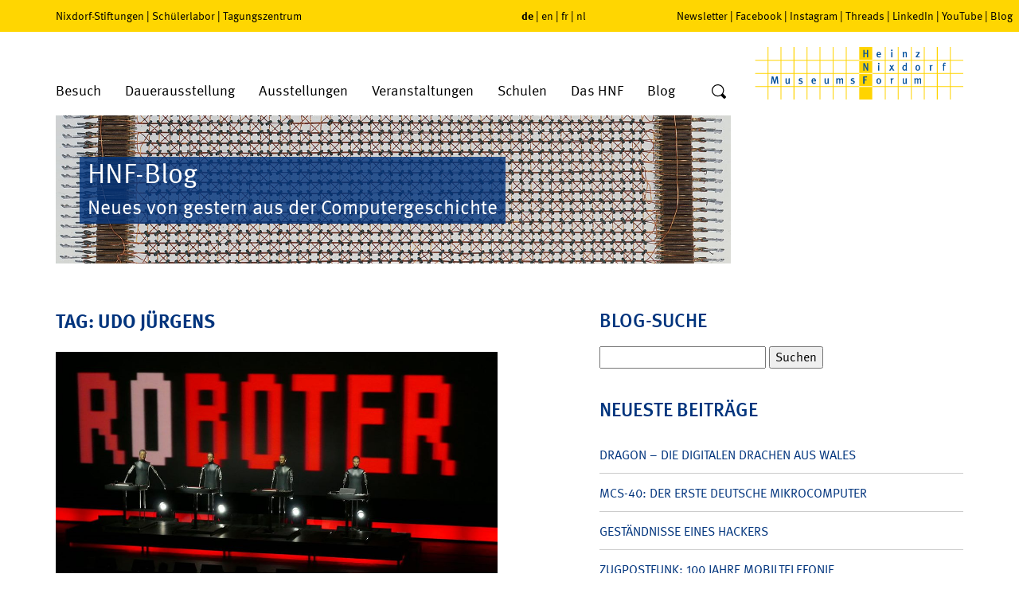

--- FILE ---
content_type: text/html; charset=UTF-8
request_url: https://blog.hnf.de/tag/udo-juergens/
body_size: 19751
content:
<!DOCTYPE html>
<html lang="de">
<head>
	<meta charset="UTF-8" />
	<meta name="viewport" content="width=device-width, initial-scale=1" />
		<meta name='robots' content='max-image-preview:large' />

            <script data-no-defer="1" data-ezscrex="false" data-cfasync="false" data-pagespeed-no-defer data-cookieconsent="ignore">
                var ctPublicFunctions = {"_ajax_nonce":"c7f543a3a6","_rest_nonce":"a6b00aeca4","_ajax_url":"\/wp-admin\/admin-ajax.php","_rest_url":"https:\/\/blog.hnf.de\/wp-json\/","data__cookies_type":"native","data__ajax_type":"rest","data__bot_detector_enabled":"0","data__frontend_data_log_enabled":1,"cookiePrefix":"","wprocket_detected":false,"host_url":"blog.hnf.de","text__ee_click_to_select":"Klicke, um die gesamten Daten auszuw\u00e4hlen","text__ee_original_email":"Die vollst\u00e4ndige Adresse lautet","text__ee_got_it":"Verstanden","text__ee_blocked":"Blockiert","text__ee_cannot_connect":"Kann keine Verbindung herstellen","text__ee_cannot_decode":"Kann E-Mail nicht dekodieren. Unbekannter Grund","text__ee_email_decoder":"CleanTalk E-Mail-Decoder","text__ee_wait_for_decoding":"Die Magie ist unterwegs!","text__ee_decoding_process":"Bitte warte einen Moment, w\u00e4hrend wir die Kontaktdaten entschl\u00fcsseln."}
            </script>
        
            <script data-no-defer="1" data-ezscrex="false" data-cfasync="false" data-pagespeed-no-defer data-cookieconsent="ignore">
                var ctPublic = {"_ajax_nonce":"c7f543a3a6","settings__forms__check_internal":"0","settings__forms__check_external":"0","settings__forms__force_protection":0,"settings__forms__search_test":"0","settings__forms__wc_add_to_cart":"0","settings__data__bot_detector_enabled":"0","settings__sfw__anti_crawler":0,"blog_home":"https:\/\/blog.hnf.de\/","pixel__setting":"0","pixel__enabled":false,"pixel__url":null,"data__email_check_before_post":"1","data__email_check_exist_post":0,"data__cookies_type":"native","data__key_is_ok":true,"data__visible_fields_required":true,"wl_brandname":"Anti-Spam by CleanTalk","wl_brandname_short":"CleanTalk","ct_checkjs_key":1389077019,"emailEncoderPassKey":"f4d92db1e78d2dc2dcea9736795dceb7","bot_detector_forms_excluded":"W10=","advancedCacheExists":false,"varnishCacheExists":false,"wc_ajax_add_to_cart":false}
            </script>
        <link rel='dns-prefetch' href='//stats.wp.com' />
<style id='wp-img-auto-sizes-contain-inline-css' type='text/css'>
img:is([sizes=auto i],[sizes^="auto," i]){contain-intrinsic-size:3000px 1500px}
/*# sourceURL=wp-img-auto-sizes-contain-inline-css */
</style>
<style id='wp-emoji-styles-inline-css' type='text/css'>

	img.wp-smiley, img.emoji {
		display: inline !important;
		border: none !important;
		box-shadow: none !important;
		height: 1em !important;
		width: 1em !important;
		margin: 0 0.07em !important;
		vertical-align: -0.1em !important;
		background: none !important;
		padding: 0 !important;
	}
/*# sourceURL=wp-emoji-styles-inline-css */
</style>
<style id='wp-block-library-inline-css' type='text/css'>
:root{--wp-block-synced-color:#7a00df;--wp-block-synced-color--rgb:122,0,223;--wp-bound-block-color:var(--wp-block-synced-color);--wp-editor-canvas-background:#ddd;--wp-admin-theme-color:#007cba;--wp-admin-theme-color--rgb:0,124,186;--wp-admin-theme-color-darker-10:#006ba1;--wp-admin-theme-color-darker-10--rgb:0,107,160.5;--wp-admin-theme-color-darker-20:#005a87;--wp-admin-theme-color-darker-20--rgb:0,90,135;--wp-admin-border-width-focus:2px}@media (min-resolution:192dpi){:root{--wp-admin-border-width-focus:1.5px}}.wp-element-button{cursor:pointer}:root .has-very-light-gray-background-color{background-color:#eee}:root .has-very-dark-gray-background-color{background-color:#313131}:root .has-very-light-gray-color{color:#eee}:root .has-very-dark-gray-color{color:#313131}:root .has-vivid-green-cyan-to-vivid-cyan-blue-gradient-background{background:linear-gradient(135deg,#00d084,#0693e3)}:root .has-purple-crush-gradient-background{background:linear-gradient(135deg,#34e2e4,#4721fb 50%,#ab1dfe)}:root .has-hazy-dawn-gradient-background{background:linear-gradient(135deg,#faaca8,#dad0ec)}:root .has-subdued-olive-gradient-background{background:linear-gradient(135deg,#fafae1,#67a671)}:root .has-atomic-cream-gradient-background{background:linear-gradient(135deg,#fdd79a,#004a59)}:root .has-nightshade-gradient-background{background:linear-gradient(135deg,#330968,#31cdcf)}:root .has-midnight-gradient-background{background:linear-gradient(135deg,#020381,#2874fc)}:root{--wp--preset--font-size--normal:16px;--wp--preset--font-size--huge:42px}.has-regular-font-size{font-size:1em}.has-larger-font-size{font-size:2.625em}.has-normal-font-size{font-size:var(--wp--preset--font-size--normal)}.has-huge-font-size{font-size:var(--wp--preset--font-size--huge)}.has-text-align-center{text-align:center}.has-text-align-left{text-align:left}.has-text-align-right{text-align:right}.has-fit-text{white-space:nowrap!important}#end-resizable-editor-section{display:none}.aligncenter{clear:both}.items-justified-left{justify-content:flex-start}.items-justified-center{justify-content:center}.items-justified-right{justify-content:flex-end}.items-justified-space-between{justify-content:space-between}.screen-reader-text{border:0;clip-path:inset(50%);height:1px;margin:-1px;overflow:hidden;padding:0;position:absolute;width:1px;word-wrap:normal!important}.screen-reader-text:focus{background-color:#ddd;clip-path:none;color:#444;display:block;font-size:1em;height:auto;left:5px;line-height:normal;padding:15px 23px 14px;text-decoration:none;top:5px;width:auto;z-index:100000}html :where(.has-border-color){border-style:solid}html :where([style*=border-top-color]){border-top-style:solid}html :where([style*=border-right-color]){border-right-style:solid}html :where([style*=border-bottom-color]){border-bottom-style:solid}html :where([style*=border-left-color]){border-left-style:solid}html :where([style*=border-width]){border-style:solid}html :where([style*=border-top-width]){border-top-style:solid}html :where([style*=border-right-width]){border-right-style:solid}html :where([style*=border-bottom-width]){border-bottom-style:solid}html :where([style*=border-left-width]){border-left-style:solid}html :where(img[class*=wp-image-]){height:auto;max-width:100%}:where(figure){margin:0 0 1em}html :where(.is-position-sticky){--wp-admin--admin-bar--position-offset:var(--wp-admin--admin-bar--height,0px)}@media screen and (max-width:600px){html :where(.is-position-sticky){--wp-admin--admin-bar--position-offset:0px}}

/*# sourceURL=wp-block-library-inline-css */
</style><style id='global-styles-inline-css' type='text/css'>
:root{--wp--preset--aspect-ratio--square: 1;--wp--preset--aspect-ratio--4-3: 4/3;--wp--preset--aspect-ratio--3-4: 3/4;--wp--preset--aspect-ratio--3-2: 3/2;--wp--preset--aspect-ratio--2-3: 2/3;--wp--preset--aspect-ratio--16-9: 16/9;--wp--preset--aspect-ratio--9-16: 9/16;--wp--preset--color--black: #000000;--wp--preset--color--cyan-bluish-gray: #abb8c3;--wp--preset--color--white: #ffffff;--wp--preset--color--pale-pink: #f78da7;--wp--preset--color--vivid-red: #cf2e2e;--wp--preset--color--luminous-vivid-orange: #ff6900;--wp--preset--color--luminous-vivid-amber: #fcb900;--wp--preset--color--light-green-cyan: #7bdcb5;--wp--preset--color--vivid-green-cyan: #00d084;--wp--preset--color--pale-cyan-blue: #8ed1fc;--wp--preset--color--vivid-cyan-blue: #0693e3;--wp--preset--color--vivid-purple: #9b51e0;--wp--preset--gradient--vivid-cyan-blue-to-vivid-purple: linear-gradient(135deg,rgb(6,147,227) 0%,rgb(155,81,224) 100%);--wp--preset--gradient--light-green-cyan-to-vivid-green-cyan: linear-gradient(135deg,rgb(122,220,180) 0%,rgb(0,208,130) 100%);--wp--preset--gradient--luminous-vivid-amber-to-luminous-vivid-orange: linear-gradient(135deg,rgb(252,185,0) 0%,rgb(255,105,0) 100%);--wp--preset--gradient--luminous-vivid-orange-to-vivid-red: linear-gradient(135deg,rgb(255,105,0) 0%,rgb(207,46,46) 100%);--wp--preset--gradient--very-light-gray-to-cyan-bluish-gray: linear-gradient(135deg,rgb(238,238,238) 0%,rgb(169,184,195) 100%);--wp--preset--gradient--cool-to-warm-spectrum: linear-gradient(135deg,rgb(74,234,220) 0%,rgb(151,120,209) 20%,rgb(207,42,186) 40%,rgb(238,44,130) 60%,rgb(251,105,98) 80%,rgb(254,248,76) 100%);--wp--preset--gradient--blush-light-purple: linear-gradient(135deg,rgb(255,206,236) 0%,rgb(152,150,240) 100%);--wp--preset--gradient--blush-bordeaux: linear-gradient(135deg,rgb(254,205,165) 0%,rgb(254,45,45) 50%,rgb(107,0,62) 100%);--wp--preset--gradient--luminous-dusk: linear-gradient(135deg,rgb(255,203,112) 0%,rgb(199,81,192) 50%,rgb(65,88,208) 100%);--wp--preset--gradient--pale-ocean: linear-gradient(135deg,rgb(255,245,203) 0%,rgb(182,227,212) 50%,rgb(51,167,181) 100%);--wp--preset--gradient--electric-grass: linear-gradient(135deg,rgb(202,248,128) 0%,rgb(113,206,126) 100%);--wp--preset--gradient--midnight: linear-gradient(135deg,rgb(2,3,129) 0%,rgb(40,116,252) 100%);--wp--preset--font-size--small: 13px;--wp--preset--font-size--medium: 20px;--wp--preset--font-size--large: 36px;--wp--preset--font-size--x-large: 42px;--wp--preset--spacing--20: 0.44rem;--wp--preset--spacing--30: 0.67rem;--wp--preset--spacing--40: 1rem;--wp--preset--spacing--50: 1.5rem;--wp--preset--spacing--60: 2.25rem;--wp--preset--spacing--70: 3.38rem;--wp--preset--spacing--80: 5.06rem;--wp--preset--shadow--natural: 6px 6px 9px rgba(0, 0, 0, 0.2);--wp--preset--shadow--deep: 12px 12px 50px rgba(0, 0, 0, 0.4);--wp--preset--shadow--sharp: 6px 6px 0px rgba(0, 0, 0, 0.2);--wp--preset--shadow--outlined: 6px 6px 0px -3px rgb(255, 255, 255), 6px 6px rgb(0, 0, 0);--wp--preset--shadow--crisp: 6px 6px 0px rgb(0, 0, 0);}:where(.is-layout-flex){gap: 0.5em;}:where(.is-layout-grid){gap: 0.5em;}body .is-layout-flex{display: flex;}.is-layout-flex{flex-wrap: wrap;align-items: center;}.is-layout-flex > :is(*, div){margin: 0;}body .is-layout-grid{display: grid;}.is-layout-grid > :is(*, div){margin: 0;}:where(.wp-block-columns.is-layout-flex){gap: 2em;}:where(.wp-block-columns.is-layout-grid){gap: 2em;}:where(.wp-block-post-template.is-layout-flex){gap: 1.25em;}:where(.wp-block-post-template.is-layout-grid){gap: 1.25em;}.has-black-color{color: var(--wp--preset--color--black) !important;}.has-cyan-bluish-gray-color{color: var(--wp--preset--color--cyan-bluish-gray) !important;}.has-white-color{color: var(--wp--preset--color--white) !important;}.has-pale-pink-color{color: var(--wp--preset--color--pale-pink) !important;}.has-vivid-red-color{color: var(--wp--preset--color--vivid-red) !important;}.has-luminous-vivid-orange-color{color: var(--wp--preset--color--luminous-vivid-orange) !important;}.has-luminous-vivid-amber-color{color: var(--wp--preset--color--luminous-vivid-amber) !important;}.has-light-green-cyan-color{color: var(--wp--preset--color--light-green-cyan) !important;}.has-vivid-green-cyan-color{color: var(--wp--preset--color--vivid-green-cyan) !important;}.has-pale-cyan-blue-color{color: var(--wp--preset--color--pale-cyan-blue) !important;}.has-vivid-cyan-blue-color{color: var(--wp--preset--color--vivid-cyan-blue) !important;}.has-vivid-purple-color{color: var(--wp--preset--color--vivid-purple) !important;}.has-black-background-color{background-color: var(--wp--preset--color--black) !important;}.has-cyan-bluish-gray-background-color{background-color: var(--wp--preset--color--cyan-bluish-gray) !important;}.has-white-background-color{background-color: var(--wp--preset--color--white) !important;}.has-pale-pink-background-color{background-color: var(--wp--preset--color--pale-pink) !important;}.has-vivid-red-background-color{background-color: var(--wp--preset--color--vivid-red) !important;}.has-luminous-vivid-orange-background-color{background-color: var(--wp--preset--color--luminous-vivid-orange) !important;}.has-luminous-vivid-amber-background-color{background-color: var(--wp--preset--color--luminous-vivid-amber) !important;}.has-light-green-cyan-background-color{background-color: var(--wp--preset--color--light-green-cyan) !important;}.has-vivid-green-cyan-background-color{background-color: var(--wp--preset--color--vivid-green-cyan) !important;}.has-pale-cyan-blue-background-color{background-color: var(--wp--preset--color--pale-cyan-blue) !important;}.has-vivid-cyan-blue-background-color{background-color: var(--wp--preset--color--vivid-cyan-blue) !important;}.has-vivid-purple-background-color{background-color: var(--wp--preset--color--vivid-purple) !important;}.has-black-border-color{border-color: var(--wp--preset--color--black) !important;}.has-cyan-bluish-gray-border-color{border-color: var(--wp--preset--color--cyan-bluish-gray) !important;}.has-white-border-color{border-color: var(--wp--preset--color--white) !important;}.has-pale-pink-border-color{border-color: var(--wp--preset--color--pale-pink) !important;}.has-vivid-red-border-color{border-color: var(--wp--preset--color--vivid-red) !important;}.has-luminous-vivid-orange-border-color{border-color: var(--wp--preset--color--luminous-vivid-orange) !important;}.has-luminous-vivid-amber-border-color{border-color: var(--wp--preset--color--luminous-vivid-amber) !important;}.has-light-green-cyan-border-color{border-color: var(--wp--preset--color--light-green-cyan) !important;}.has-vivid-green-cyan-border-color{border-color: var(--wp--preset--color--vivid-green-cyan) !important;}.has-pale-cyan-blue-border-color{border-color: var(--wp--preset--color--pale-cyan-blue) !important;}.has-vivid-cyan-blue-border-color{border-color: var(--wp--preset--color--vivid-cyan-blue) !important;}.has-vivid-purple-border-color{border-color: var(--wp--preset--color--vivid-purple) !important;}.has-vivid-cyan-blue-to-vivid-purple-gradient-background{background: var(--wp--preset--gradient--vivid-cyan-blue-to-vivid-purple) !important;}.has-light-green-cyan-to-vivid-green-cyan-gradient-background{background: var(--wp--preset--gradient--light-green-cyan-to-vivid-green-cyan) !important;}.has-luminous-vivid-amber-to-luminous-vivid-orange-gradient-background{background: var(--wp--preset--gradient--luminous-vivid-amber-to-luminous-vivid-orange) !important;}.has-luminous-vivid-orange-to-vivid-red-gradient-background{background: var(--wp--preset--gradient--luminous-vivid-orange-to-vivid-red) !important;}.has-very-light-gray-to-cyan-bluish-gray-gradient-background{background: var(--wp--preset--gradient--very-light-gray-to-cyan-bluish-gray) !important;}.has-cool-to-warm-spectrum-gradient-background{background: var(--wp--preset--gradient--cool-to-warm-spectrum) !important;}.has-blush-light-purple-gradient-background{background: var(--wp--preset--gradient--blush-light-purple) !important;}.has-blush-bordeaux-gradient-background{background: var(--wp--preset--gradient--blush-bordeaux) !important;}.has-luminous-dusk-gradient-background{background: var(--wp--preset--gradient--luminous-dusk) !important;}.has-pale-ocean-gradient-background{background: var(--wp--preset--gradient--pale-ocean) !important;}.has-electric-grass-gradient-background{background: var(--wp--preset--gradient--electric-grass) !important;}.has-midnight-gradient-background{background: var(--wp--preset--gradient--midnight) !important;}.has-small-font-size{font-size: var(--wp--preset--font-size--small) !important;}.has-medium-font-size{font-size: var(--wp--preset--font-size--medium) !important;}.has-large-font-size{font-size: var(--wp--preset--font-size--large) !important;}.has-x-large-font-size{font-size: var(--wp--preset--font-size--x-large) !important;}
/*# sourceURL=global-styles-inline-css */
</style>

<style id='classic-theme-styles-inline-css' type='text/css'>
/*! This file is auto-generated */
.wp-block-button__link{color:#fff;background-color:#32373c;border-radius:9999px;box-shadow:none;text-decoration:none;padding:calc(.667em + 2px) calc(1.333em + 2px);font-size:1.125em}.wp-block-file__button{background:#32373c;color:#fff;text-decoration:none}
/*# sourceURL=/wp-includes/css/classic-themes.min.css */
</style>
<link rel='stylesheet' id='cleantalk-public-css-css' href='https://blog.hnf.de/wp-content/plugins/cleantalk-spam-protect/css/cleantalk-public.min.css' type='text/css' media='all' />
<link rel='stylesheet' id='cleantalk-email-decoder-css-css' href='https://blog.hnf.de/wp-content/plugins/cleantalk-spam-protect/css/cleantalk-email-decoder.min.css' type='text/css' media='all' />
<link rel='stylesheet' id='jetpack-subscriptions-css' href='https://blog.hnf.de/wp-content/plugins/jetpack/_inc/build/subscriptions/subscriptions.min.css' type='text/css' media='all' />
<link rel='stylesheet' id='fancybox-css' href='https://blog.hnf.de/wp-content/plugins/easy-fancybox/fancybox/1.5.4/jquery.fancybox.min.css' type='text/css' media='screen' />
<script type="text/javascript" src="https://blog.hnf.de/wp-content/plugins/cleantalk-spam-protect/js/apbct-public-bundle_gathering.min.js" id="apbct-public-bundle_gathering.min-js-js"></script>
<script type="text/javascript" src="https://blog.hnf.de/wp-includes/js/jquery/jquery.min.js" id="jquery-core-js"></script>
<script type="text/javascript" src="https://blog.hnf.de/wp-includes/js/jquery/jquery-migrate.min.js" id="jquery-migrate-js"></script>
<link rel="https://api.w.org/" href="https://blog.hnf.de/wp-json/" /><link rel="alternate" title="JSON" type="application/json" href="https://blog.hnf.de/wp-json/wp/v2/tags/614" />	<style>img#wpstats{display:none}</style>
		<style type="text/css">.recentcomments a{display:inline !important;padding:0 !important;margin:0 !important;}</style>
	<meta http-equiv="Content-Type" content="text/html; charset=UTF-8" />

	<link rel="stylesheet" type="text/css" href="//fast.fonts.net/t/1.css?apiType=css&amp;projectid=a9cc1ee9-6f42-40ed-ae26-9116c05df660" media="all">
	<link rel="stylesheet" type="text/css" href="https://blog.hnf.de/wp-content/themes/hnf/css/libs.css" media="all">
	<link rel="stylesheet" type="text/css" media="all" href="https://blog.hnf.de/wp-content/themes/hnf/style.css" />
	<link rel="stylesheet" type="text/css" href="https://blog.hnf.de/wp-content/themes/hnf/css/print.css" media="print">

	<link rel="alternate" type="application/rss+xml" title="RSS 2.0" href="https://blog.hnf.de/feed/" />
	<link rel="alternate" type="application/atom+xml" title="Atom" href="https://blog.hnf.de/feed/atom/" />
	<link rel="pingback" href="https://blog.hnf.de/xmlrpc.php" />

	<title>														HNF Blog&nbsp;|&nbsp;Tag Archive&nbsp;|&nbsp;Udo Jürgens	</title>

	<script type="text/javascript">
	/*<![CDATA[*/
	/*_scriptCode*/

	// decrypt helper function
	function decryptCharcode(n, start, end, offset) {
		n = n + offset;
		if (offset > 0 && n > end) {
			n = start + (n - end - 1);
		} else if (offset < 0 && n < start) {
			n = end - (start - n - 1);
		}
		return String.fromCharCode(n);
	}
	// decrypt string
	function decryptString(enc, offset) {
		var dec = "";
		var len = enc.length;
		for (var i = 0; i < len; i++) {
			var n = enc.charCodeAt(i);
			if (n >= 0x2B && n <= 0x3A) {
				dec += decryptCharcode(n, 0x2B, 0x3A, offset); // 0-9 . , - + / :
			} else if (n >= 0x40 && n <= 0x5A) {
				dec += decryptCharcode(n, 0x40, 0x5A, offset); // A-Z @
			} else if (n >= 0x61 && n <= 0x7A) {
				dec += decryptCharcode(n, 0x61, 0x7A, offset); // a-z
			} else {
				dec += enc.charAt(i);
			}
		}
		return dec;
	}
	// decrypt spam-protected emails
	function linkTo_UnCryptMailto(s) {
		location.href = decryptString(s, 3);
	}
	/*]]>*/
	</script>
<link rel='stylesheet' id='shariffcss-css' href='https://blog.hnf.de/wp-content/plugins/shariff/css/shariff.min.css' type='text/css' media='all' />
</head>
<body>

<div id="pageWrap">

			<header>
			<div id="upperHeader">
				<div class="container">
					<div class="row">
						<div class="col-lg-6 col-md-5 hidden-sm hidden-xs">
							<nav id="menuOtherSites">
								<a href="https://www.stiftung-westfalen.de/" target="_blank">Nixdorf-Stiftungen</a>&nbsp;&#124;&nbsp;<a href="https://www.coolmint-paderborn.de/" target="_blank">Schülerlabor</a>&nbsp;&#124;&nbsp;<a href="https://www.hnf-tagungszentrum.de/" target="_blank">Tagungszentrum</a>
							</nav>
						</div>
						<div class="col-md-2 col-xs-6">
							<nav id="menuLang">
								<span class="active"><a href="//www.hnf.de/start.html" target="_self">de</a></span>&nbsp;&#124;&nbsp;<span><a href="//www.hnf.de/en/home.html" target="_self">en</a></span>&nbsp;&#124;&nbsp;<span><a href="//www.hnf.de/fr/home.html" target="_self">fr</a></span>&nbsp;&#124;&nbsp;<span><a href="//www.hnf.de/nl/home.html" target="_self">nl</a></span>
							</nav>
						</div>
						<div class="col-lg-4 col-md-5 hidden-sm hidden-xs">
							<nav id="menuSocial"><a href="//www.hnf.de/besuch/newsletter.html" target="_self">Newsletter</a>&nbsp;&#124;&nbsp;<a href="//www.hnf.de/social-navigation/facebook.html" target="_blank">Facebook</a>&nbsp;&#124;&nbsp;<a href="//www.hnf.de/social-navigation/instagram.html" target="_blank">Instagram</a>&nbsp;&#124;&nbsp;<a href="//www.hnf.de/social-navigation/threads.html" target="_blank">Threads</a>&nbsp;&#124;&nbsp;<a href="//www.hnf.de/social-navigation/linkedin.html" target="_blank">LinkedIn</a>&nbsp;&#124;&nbsp;<a href="//www.hnf.de/social-navigation/youtube.html" target="_blank">YouTube</a>&nbsp;&#124;&nbsp;<a href="//www.hnf.de/blog-co.html" target="_self">Blog</a></nav>
						</div>
						<div class="moblieSearchform col-xs-6 visible-sm visible-xs">
							<form action="https://blog.hnf.de" method="post" id="mobileSearchform" class="searchform">
								<input type="text" name="s" placeholder="Suche" aria-label="Wort" />
								<button type="submit" aria-label="Suche">
									<svg xmlns="//www.w3.org/2000/svg" width="20" height="20" viewBox="-1 -1 20 20">
										<title>Suche</title>
										<path fill-rule="evenodd" clip-rule="evenodd" d="M1.25 7.61c0-3.521 2.9-6.38 6.47-6.38s6.469 2.859 6.469 6.38c0 3.52-2.899 6.37-6.469 6.37-3.57 0-6.47-2.85-6.47-6.37zm16.42 7.51l-3.4-3.351-.049-.049a7.522 7.522 0 0 0 1.219-4.11C15.439 3.41 11.99 0 7.72 0 3.46 0 0 3.41 0 7.61s3.46 7.61 7.72 7.61c1.4 0 2.719-.371 3.85-1.021l.109.12 3.4 3.35c.439.439 1.17.439 1.609 0l.98-.96a1.121 1.121 0 0 0 .002-1.589z" />
									</svg>
								</button>
							</form>
						</div>
					</div>
				</div>
			</div>
			<div id="lowerHeader">
				<div class="container">
					<div class="row">
						<div class="col-md-9 col-sm-7 col-xs-4">
							<ul id="menuMain" class="hidden-sm hidden-xs">
								<li class="dropdown specialMenu-visit">
									<a href="//www.hnf.de/besuch.html" target="_self">Besuch</a>
									<div class="submenu container">
										<div class="row">
											<div class="col-md-3">
												<div class="categoryHeader">Allgemeine Informationen</div>
												<ul class="categoryItems">
													<li><a href="//www.hnf.de/besuch.html" target="_self">Öffnungszeiten, Preise, Anreise</a></li>
													<li><a href="//www.hnf.de/besuch/angebote/kinder-und-jugendliche.html" target="_self">Kinder und Jugendliche</a></li>
													<li><a href="//www.hnf.de/besuch/allgemeine-informationen/fuehrungen.html" target="_self">Führungen</a></li>
													<li><a href="//www.hnf.de/besuch/allgemeine-informationen/hnf-app-mobil-durch-das-museum.html" target="_self">Multimedia-Guide</a></li>
													<li><a href="//www.hnf.de/besuch/allgemeine-informationen/barrierefrei.html" target="_self">Barrierefrei</a></li>
												</ul>
											</div>
											<div class="col-md-3">
												<div class="categoryHeader">Angebote</div>
												<ul class="categoryItems">
													<li><a href="//www.hnf.de/besuch/angebote/online-shop.html" target="_self">Online-Shop</a></li>
													<li><a href="//www.hnf.de/besuch/angebote/museumsfuehrer.html" target="_self">Museumsführer</a></li>
													<li><a href="//www.hnf.de/besuch/angebote/podcast.html" target="_self">Podcast</a></li>
													<li><a href="//www.hnf.de/besuch/angebote/1680.html" target="_self">Digitale Angebote</a></li>
													<li><a href="//www.hnf.de/besuch/angebote/ausmalbilder.html" target="_self">Ausmalbilder</a></li>
												</ul>
											</div>
											<div class="col-md-3">
												<div class="categoryHeader">Shop + Imbiss</div>
												<ul class="categoryItems">
													<li><a href="//www.hnf.de/besuch/shop-imbiss/gastronomie.html" target="_self">Gastronomie</a></li>
													<li><a href="//www.hnf.de/besuch/shop-imbiss/museumsshop.html" target="_self">Museumsshop</a></li>
												</ul>
											</div>
											<div class="col-md-3">
												<div class="contact-header">Kontakt</div>
												<p>Allgemeine Anfragen zu Führungen, Veranstaltungen und Workshops richten Sie bitte an:<br><br>Fon +49 (0) 5251 306-600</p>
												<a href="javascript:linkTo_UnCryptMailto('jxfiql7pbosfzbXekc+ab');" class="button">E-Mail</a>
											</div>
										</div>
									</div>
								</li>
								<li class="dropdown specialMenu-permanentExhibitions">
									<a href="//www.hnf.de/dauerausstellung.html" target="_self">Dauerausstellung</a>
									<div class="submenu container">
										<div class="row">
											<div class="col-md-5">
												<div class="categoryHeader">Ausstellungsbereiche</div>
												<ul class="categoryItems">
													<li><a href="//www.hnf.de/dauerausstellung/ausstellungsbereiche/zahlen-zeichen-und-signale.html" target="_self">Zahlen, Zeichen und Signale</a></li>
													<li><a href="//www.hnf.de/dauerausstellung/ausstellungsbereiche/die-mechanisierung-der-informationstechnik.html" target="_self">Die Mechanisierung der Informationstechnik</a></li>
													<li><a href="//www.hnf.de/dauerausstellung/ausstellungsbereiche/die-erfindung-des-computers.html" target="_self">Die Erfindung des Computers</a></li>
													<li><a href="//www.hnf.de/dauerausstellung/ausstellungsbereiche/galerie-der-pioniere.html" target="_self">Galerie der Pioniere</a></li>
													<li><a href="//www.hnf.de/dauerausstellung/ausstellungsbereiche/kulturgeschichte-des-bueros.html" target="_self">Kulturgeschichte des Büros</a></li>
													<li><a href="//www.hnf.de/dauerausstellung/ausstellungsbereiche/wall-of-fame-pioniere-der-digitalen-welt.html" target="_self">Wall of Fame – Pioniere der digitalen Welt</a></li>
													<li><a href="//www.hnf.de/dauerausstellung/ausstellungsbereiche/computer-in-wissenschaft-und-technik-1950-1970.html" target="_self">Computer in Wissenschaft und Technik 1950-1970</a></li>
												</ul>
											</div>
											<div class="col-md-5">
												<div>
													<div class="categoryHeader">&nbsp;</div>
													<ul class="categoryItems">
														<li><a href="//www.hnf.de/dauerausstellung/ausstellungsbereiche/computer-in-wirtschaft-und-beruf-1970-1980.html" target="_self">Computer in Wirtschaft und Beruf 1970-1980</a></li>
														<li><a href="//www.hnf.de/dauerausstellung/ausstellungsbereiche/computer-fuer-alle-1980-2000.html" target="_self">Computer für alle 1980-2000</a></li>
														<li><a href="//www.hnf.de/dauerausstellung/ausstellungsbereiche/global-digital.html" target="_self">Global Digital</a></li>
														<li><a href="//www.hnf.de/dauerausstellung/ausstellungsbereiche/nixdorf-wegbereiter-der-dezentralen-datenverarbeitung.html" target="_self">Nixdorf – Wegbereiter der dezentralen Datenverarbeitung</a></li>
													</ul>
												</div>
												<div class="no-col">
													<div class="categoryHeader">Sammlungen</div>
													<ul class="categoryItems">
														<li><a href="//www.hnf.de/dauerausstellung/sammlungen/objektangebot.html" target="_self">Objektangebot</a></li>
													</ul>
												</div>
											</div>
											<div class="col-md-2 btn-menu">
												<div class="btn-menu-item"><a href="//www.hnf.de/dauerausstellung/video-zum-museum.html" target="_self"><span class="icon-playbutton"></span>Video zum Museum</a></div>
												<div class="btn-menu-item"><a href="//www.hnf.de/dauerausstellung/virtuelle-rundtour.html" target="_self"><span class="icon-360"></span>Virtuelle Rundtour</a></div>
												<div class="btn-menu-item"><a href="//www.hnf.de/dauerausstellung/highlights-des-museums.html" target="_self"><span class="icon-star"></span>Highlights</a></div>
												<div class="btn-menu-item"><a href="//www.hnf.de/besuch/allgemeine-informationen/fuehrungen.html" target="_self"><span class="icon-fuehrungen"></span>Führungen</a></div>
											</div>
										</div>
									</div>
								</li>
								<li class="dropdown">
									<a href="//www.hnf.de/ausstellungen.html" target="_self">Ausstellungen</a>
									<div class="submenu-single">
										<ul>
											<li><a href="//www.hnf.de/ausstellungen/rueckblick.html" target="_self">Rückblick</a></li>
										</ul>
									</div>
								</li>
								<li class="dropdown">
									<a href="//www.hnf.de/veranstaltungen.html" target="_self">Veranstaltungen</a>
									<div class="submenu-single">
										<ul>
											<li><a href="//www.hnf.de/veranstaltungen/events.html" target="_self">Events</a></li>
											<li><a href="//www.hnf.de/veranstaltungen/vortraege.html" target="_self">Vorträge</a></li>
											<li><a href="//www.hnf.de/veranstaltungen/workshops.html" target="_self">Workshops</a></li>
											<li><a href="//www.hnf.de/veranstaltungen/museumspaedagogik.html" target="_self">Museumspädagogik</a></li>
											<li><a href="//www.hnf.de/veranstaltungen/tagungszentrum.html" target="_blank">Tagungszentrum</a></li>
										</ul>
									</div>
								</li>
								<li class="dropdown">
									<a href="//www.hnf.de/schulen.html" target="_self">Schulen</a>
									<div class="submenu-single">
										<ul>
											<li><a href="//www.hnf.de/schulen/fuehrungen-fuer-schulklassen.html" target="_self">Führungen für Schulklassen</a></li>
											<li><a href="//www.hnf.de/besuch/angebote/kinder-und-jugendliche.html" target="_self">Museumspädagogik</a></li>
											<li><a href="//www.hnf.de/schulen/auf-den-spuren-von-heinz-nixdorf.html" target="_self">Auf den Spuren von Heinz Nixdorf</a></li>
											<li><a href="//www.hnf.de/schulen/heinz-nixdorf-code-project.html" target="_self">Heinz-Nixdorf-Code-Project</a></li>
											<li><a href="//www.hnf.de/schulen/schuelerlabor.html" target="_self">Schülerlabor</a></li>
											<li><a href="//www.hnf.de/schulen/schuelerforschungszentrum.html" target="_self">Schülerforschungszentrum</a></li>
											<li><a href="//www.hnf.de/schulen/wettbewerbe.html" target="_self">Wettbewerbe</a></li>
											<li><a href="//www.hnf.de/schulen/paderborn-und-umgebung.html" target="_self">Paderborn und Umgebung</a></li>
										</ul>
									</div>
								</li>
								<li class="dropdown">
									<a href="//www.hnf.de/das-hnf.html" target="_self">Das HNF</a>
									<div class="submenu-single">
										<ul>
											<li><a href="//www.hnf.de/das-hnf/kontakt.html" target="_self">Kontakt</a></li>
											<li><a href="//www.hnf.de/das-hnf/presse.html" target="_self">Presse</a></li>
											<li><a href="//www.hnf.de/das-hnf/zielsetzung.html" target="_self">Zielsetzung</a></li>
											<li><a href="//www.hnf.de/das-hnf/vorgeschichte.html" target="_self">Vorgeschichte</a></li>
											<li><a href="//www.hnf.de/das-hnf/heinz-nixdorf.html" target="_self">Heinz Nixdorf</a></li>
											<li><a href="//www.hnf.de/das-hnf/daten-fakten.html" target="_self">Daten &amp; Fakten</a></li>
											<li><a href="//www.hnf.de/das-hnf/stellenangebote.html" target="_self">Stellenangebote</a></li>
										</ul>
									</div>
								</li>
								<li class="dropdown"><a href="/" target="_self">Blog</a></li>
							</ul>
							<form action="https://blog.hnf.de" method="get" id="searchform" class="searchform hidden-sm hidden-xs">
								<input type="text" name="s" placeholder="Suche" aria-label="Wort" />
								<button type="submit" aria-label="Suche">
									<svg xmlns="//www.w3.org/2000/svg" width="20" height="20" viewBox="-1 -1 20 20">
										<title>Suche</title>
										<path fill-rule="evenodd" clip-rule="evenodd" d="M1.25 7.61c0-3.521 2.9-6.38 6.47-6.38s6.469 2.859 6.469 6.38c0 3.52-2.899 6.37-6.469 6.37-3.57 0-6.47-2.85-6.47-6.37zm16.42 7.51l-3.4-3.351-.049-.049a7.522 7.522 0 0 0 1.219-4.11C15.439 3.41 11.99 0 7.72 0 3.46 0 0 3.41 0 7.61s3.46 7.61 7.72 7.61c1.4 0 2.719-.371 3.85-1.021l.109.12 3.4 3.35c.439.439 1.17.439 1.609 0l.98-.96a1.121 1.121 0 0 0 .002-1.589z" />
									</svg>
								</button>
							</form>
							<div class="visible-sm visible-xs" id="menuBtn">
								<button type="button">Menü</button>
							</div>
						</div>
						<div class="col-md-3 col-sm-5 col-xs-8">
							<div id="logo">
								<a href="//www.hnf.de/home.html" title="HNF" target="_self"><img src="//www.hnf.de/fileadmin/templates/system_images/Heinz-Nixdorf-MuseumsForum_logo.svg" alt="HNF"></a>
							</div>
						</div>
					</div>
				</div>
			</div>
		</header>
	<div class="container">
	<div id="contentArea" class="row">

		<div id="headimage" class="col-lg-9 col-md-10 col-xs-12">
			<a href="https://blog.hnf.de/" title="HNF Blog" class="title">
				<img src="https://blog.hnf.de/wp-content/themes/hnf/system_images/Head_Heinz-Nixdorf-MuseumsForum_Blog.jpg" title="HNF-Blog - Neues von gestern aus der Computergeschichte" alt="HNF-Blog - Neues von gestern aus der Computergeschichte" />
				<div class="text">
					<span class="h1">HNF-Blog</span><br>
					<div class="subheader">Neues von gestern aus der Computergeschichte</div>
				</div>
			</a>
		</div>

		<div class="col-md-6 col-sm-12 col-xs-12">

			
							<h1 class="archive">Tag: Udo Jürgens</h1>
			

												<article class="post archive">
													<div class="image">
								<a href="https://blog.hnf.de/spiel-mir-das-lied-vom-weinenden-roboter/"><img width="1020" height="657" src="https://blog.hnf.de/wp-content/uploads/2015/09/1024px-Wir_sind_die_Roboter.jpg" class="attachment-full size-full wp-post-image" alt="1024px-Wir_sind_die_Roboter" decoding="async" fetchpriority="high" srcset="https://blog.hnf.de/wp-content/uploads/2015/09/1024px-Wir_sind_die_Roboter.jpg 1020w, https://blog.hnf.de/wp-content/uploads/2015/09/1024px-Wir_sind_die_Roboter-300x193.jpg 300w" sizes="(max-width: 1020px) 100vw, 1020px" /></a>
								<div class="title">
									<h2><a href="https://blog.hnf.de/spiel-mir-das-lied-vom-weinenden-roboter/" rel="bookmark" title="Spiel mir das Lied vom weinenden Roboter">Spiel mir das Lied vom weinenden Roboter</a></h2>
									<p class="subheader">Geschrieben am 22.09.2015 von <a href="https://blog.hnf.de/author/hnf/" title="Beiträge von HNF" rel="author">HNF</a></p>
								</div>
							</div>
												<div class="content">
							<p>Es ist kaum zu glauben, doch schon seit dem Jahr 1787 gibt es Lieder und Schlager, die mit Daten, Programmieren und Computern zu tun haben. Von der Registerarie aus der Oper „Don Giovanni“ von Wolfgang Amadeus Mozart führt ein musikalischer Weg bis zum kritischen Chanson „Der gläserne Mensch“, das Udo Jürgens im Februar 2014 herausbrachte.  &#8230;</p>
							<p class ="btn2"><a href="https://blog.hnf.de/spiel-mir-das-lied-vom-weinenden-roboter/">Weiterlesen</a></p>
						</div>
					</article>

								<div class="morePosts">
									</div>
			
		</div>

		<div class="col-md-5 col-md-offset-1 col-xs-12">
							<div class="sidebar">
					<div class="box"><aside id="search-2" class="widget widget_search"><h2 class="widget-title">Blog-Suche</h2><form role="search" method="get" id="searchform" class="searchform" action="https://blog.hnf.de/">
				<div>
					<label class="screen-reader-text" for="s">Suche nach:</label>
					<input type="text" value="" name="s" id="s" />
					<input type="submit" id="searchsubmit" value="Suchen" />
				</div>
			</form></aside></div>
		<div class="box"><aside id="recent-posts-2" class="widget widget_recent_entries">
		<h2 class="widget-title">Neueste Beiträge</h2>
		<ul>
											<li>
					<a href="https://blog.hnf.de/dragon-die-digitalen-drachen-aus-wales/">Dragon &#8211; die digitalen Drachen aus Wales</a>
									</li>
											<li>
					<a href="https://blog.hnf.de/mcs-40-der-erste-deutsche-mikrocomputer/">MCS-40: der erste deutsche Mikrocomputer</a>
									</li>
											<li>
					<a href="https://blog.hnf.de/gestaendnisse-eines-hackers/">Geständnisse eines Hackers</a>
									</li>
											<li>
					<a href="https://blog.hnf.de/zugpostfunk-100-jahre-mobiltelefonie/">Zugpostfunk: 100 Jahre Mobiltelefonie</a>
									</li>
											<li>
					<a href="https://blog.hnf.de/reise-in-die-retro-zeit-chip-1-1986/">Reise in die Retro-Zeit: CHIP 1/1986</a>
									</li>
					</ul>

		</aside></div><div class="box"><aside id="recent-comments-2" class="widget widget_cust_Recent_Comments"><h2 class="widget-title">Neueste Kommentare</h2><ul id="recentcomments"><li class="recentcomments"><span class="comment-author-link">Ulrich Klotz</span> bei <a href="https://blog.hnf.de/mcs-40-der-erste-deutsche-mikrocomputer/#comment-6827">MCS-40: der erste deutsche Mikrocomputer</a></li><li class="recentcomments"><span class="comment-author-link">Dr. Wolfgang Scholl</span> bei <a href="https://blog.hnf.de/mcs-40-der-erste-deutsche-mikrocomputer/#comment-6826">MCS-40: der erste deutsche Mikrocomputer</a></li><li class="recentcomments"><span class="comment-author-link">Ulrich Klotz</span> bei <a href="https://blog.hnf.de/mcs-40-der-erste-deutsche-mikrocomputer/#comment-6825">MCS-40: der erste deutsche Mikrocomputer</a></li><li class="recentcomments"><span class="comment-author-link">Reinhold Schubert</span> bei <a href="https://blog.hnf.de/vom-schreibautomaten-zur-textverarbeitung/#comment-6823">Vom Schreibautomaten zur Textverarbeitung</a></li><li class="recentcomments"><span class="comment-author-link">Wolfgang Scholl</span> bei <a href="https://blog.hnf.de/mcs-40-der-erste-deutsche-mikrocomputer/#comment-6822">MCS-40: der erste deutsche Mikrocomputer</a></li></ul></aside></div><div class="box"><aside id="archives-2" class="widget widget_archive"><h2 class="widget-title">Archiv</h2>		<label class="screen-reader-text" for="archives-dropdown-2">Archiv</label>
		<select id="archives-dropdown-2" name="archive-dropdown">
			
			<option value="">Monat auswählen</option>
				<option value='https://blog.hnf.de/2026/01/'> Januar 2026 &nbsp;(5)</option>
	<option value='https://blog.hnf.de/2025/12/'> Dezember 2025 &nbsp;(8)</option>
	<option value='https://blog.hnf.de/2025/11/'> November 2025 &nbsp;(8)</option>
	<option value='https://blog.hnf.de/2025/10/'> Oktober 2025 &nbsp;(9)</option>
	<option value='https://blog.hnf.de/2025/09/'> September 2025 &nbsp;(9)</option>
	<option value='https://blog.hnf.de/2025/08/'> August 2025 &nbsp;(9)</option>
	<option value='https://blog.hnf.de/2025/07/'> Juli 2025 &nbsp;(9)</option>
	<option value='https://blog.hnf.de/2025/06/'> Juni 2025 &nbsp;(8)</option>
	<option value='https://blog.hnf.de/2025/05/'> Mai 2025 &nbsp;(9)</option>
	<option value='https://blog.hnf.de/2025/04/'> April 2025 &nbsp;(9)</option>
	<option value='https://blog.hnf.de/2025/03/'> März 2025 &nbsp;(8)</option>
	<option value='https://blog.hnf.de/2025/02/'> Februar 2025 &nbsp;(8)</option>
	<option value='https://blog.hnf.de/2025/01/'> Januar 2025 &nbsp;(9)</option>
	<option value='https://blog.hnf.de/2024/12/'> Dezember 2024 &nbsp;(7)</option>
	<option value='https://blog.hnf.de/2024/11/'> November 2024 &nbsp;(9)</option>
	<option value='https://blog.hnf.de/2024/10/'> Oktober 2024 &nbsp;(9)</option>
	<option value='https://blog.hnf.de/2024/09/'> September 2024 &nbsp;(8)</option>
	<option value='https://blog.hnf.de/2024/08/'> August 2024 &nbsp;(9)</option>
	<option value='https://blog.hnf.de/2024/07/'> Juli 2024 &nbsp;(9)</option>
	<option value='https://blog.hnf.de/2024/06/'> Juni 2024 &nbsp;(8)</option>
	<option value='https://blog.hnf.de/2024/05/'> Mai 2024 &nbsp;(9)</option>
	<option value='https://blog.hnf.de/2024/04/'> April 2024 &nbsp;(9)</option>
	<option value='https://blog.hnf.de/2024/03/'> März 2024 &nbsp;(9)</option>
	<option value='https://blog.hnf.de/2024/02/'> Februar 2024 &nbsp;(8)</option>
	<option value='https://blog.hnf.de/2024/01/'> Januar 2024 &nbsp;(9)</option>
	<option value='https://blog.hnf.de/2023/12/'> Dezember 2023 &nbsp;(8)</option>
	<option value='https://blog.hnf.de/2023/11/'> November 2023 &nbsp;(8)</option>
	<option value='https://blog.hnf.de/2023/10/'> Oktober 2023 &nbsp;(9)</option>
	<option value='https://blog.hnf.de/2023/09/'> September 2023 &nbsp;(9)</option>
	<option value='https://blog.hnf.de/2023/08/'> August 2023 &nbsp;(9)</option>
	<option value='https://blog.hnf.de/2023/07/'> Juli 2023 &nbsp;(8)</option>
	<option value='https://blog.hnf.de/2023/06/'> Juni 2023 &nbsp;(9)</option>
	<option value='https://blog.hnf.de/2023/05/'> Mai 2023 &nbsp;(9)</option>
	<option value='https://blog.hnf.de/2023/04/'> April 2023 &nbsp;(8)</option>
	<option value='https://blog.hnf.de/2023/03/'> März 2023 &nbsp;(9)</option>
	<option value='https://blog.hnf.de/2023/02/'> Februar 2023 &nbsp;(8)</option>
	<option value='https://blog.hnf.de/2023/01/'> Januar 2023 &nbsp;(9)</option>
	<option value='https://blog.hnf.de/2022/12/'> Dezember 2022 &nbsp;(8)</option>
	<option value='https://blog.hnf.de/2022/11/'> November 2022 &nbsp;(9)</option>
	<option value='https://blog.hnf.de/2022/10/'> Oktober 2022 &nbsp;(8)</option>
	<option value='https://blog.hnf.de/2022/09/'> September 2022 &nbsp;(9)</option>
	<option value='https://blog.hnf.de/2022/08/'> August 2022 &nbsp;(9)</option>
	<option value='https://blog.hnf.de/2022/07/'> Juli 2022 &nbsp;(9)</option>
	<option value='https://blog.hnf.de/2022/06/'> Juni 2022 &nbsp;(8)</option>
	<option value='https://blog.hnf.de/2022/05/'> Mai 2022 &nbsp;(9)</option>
	<option value='https://blog.hnf.de/2022/04/'> April 2022 &nbsp;(8)</option>
	<option value='https://blog.hnf.de/2022/03/'> März 2022 &nbsp;(10)</option>
	<option value='https://blog.hnf.de/2022/02/'> Februar 2022 &nbsp;(8)</option>
	<option value='https://blog.hnf.de/2022/01/'> Januar 2022 &nbsp;(8)</option>
	<option value='https://blog.hnf.de/2021/12/'> Dezember 2021 &nbsp;(7)</option>
	<option value='https://blog.hnf.de/2021/11/'> November 2021 &nbsp;(9)</option>
	<option value='https://blog.hnf.de/2021/10/'> Oktober 2021 &nbsp;(10)</option>
	<option value='https://blog.hnf.de/2021/09/'> September 2021 &nbsp;(8)</option>
	<option value='https://blog.hnf.de/2021/08/'> August 2021 &nbsp;(9)</option>
	<option value='https://blog.hnf.de/2021/07/'> Juli 2021 &nbsp;(9)</option>
	<option value='https://blog.hnf.de/2021/06/'> Juni 2021 &nbsp;(9)</option>
	<option value='https://blog.hnf.de/2021/05/'> Mai 2021 &nbsp;(8)</option>
	<option value='https://blog.hnf.de/2021/04/'> April 2021 &nbsp;(9)</option>
	<option value='https://blog.hnf.de/2021/03/'> März 2021 &nbsp;(10)</option>
	<option value='https://blog.hnf.de/2021/02/'> Februar 2021 &nbsp;(8)</option>
	<option value='https://blog.hnf.de/2021/01/'> Januar 2021 &nbsp;(8)</option>
	<option value='https://blog.hnf.de/2020/12/'> Dezember 2020 &nbsp;(8)</option>
	<option value='https://blog.hnf.de/2020/11/'> November 2020 &nbsp;(8)</option>
	<option value='https://blog.hnf.de/2020/10/'> Oktober 2020 &nbsp;(9)</option>
	<option value='https://blog.hnf.de/2020/09/'> September 2020 &nbsp;(9)</option>
	<option value='https://blog.hnf.de/2020/08/'> August 2020 &nbsp;(8)</option>
	<option value='https://blog.hnf.de/2020/07/'> Juli 2020 &nbsp;(9)</option>
	<option value='https://blog.hnf.de/2020/06/'> Juni 2020 &nbsp;(9)</option>
	<option value='https://blog.hnf.de/2020/05/'> Mai 2020 &nbsp;(9)</option>
	<option value='https://blog.hnf.de/2020/04/'> April 2020 &nbsp;(8)</option>
	<option value='https://blog.hnf.de/2020/03/'> März 2020 &nbsp;(9)</option>
	<option value='https://blog.hnf.de/2020/02/'> Februar 2020 &nbsp;(8)</option>
	<option value='https://blog.hnf.de/2020/01/'> Januar 2020 &nbsp;(9)</option>
	<option value='https://blog.hnf.de/2019/12/'> Dezember 2019 &nbsp;(8)</option>
	<option value='https://blog.hnf.de/2019/11/'> November 2019 &nbsp;(9)</option>
	<option value='https://blog.hnf.de/2019/10/'> Oktober 2019 &nbsp;(9)</option>
	<option value='https://blog.hnf.de/2019/09/'> September 2019 &nbsp;(8)</option>
	<option value='https://blog.hnf.de/2019/08/'> August 2019 &nbsp;(9)</option>
	<option value='https://blog.hnf.de/2019/07/'> Juli 2019 &nbsp;(9)</option>
	<option value='https://blog.hnf.de/2019/06/'> Juni 2019 &nbsp;(8)</option>
	<option value='https://blog.hnf.de/2019/05/'> Mai 2019 &nbsp;(9)</option>
	<option value='https://blog.hnf.de/2019/04/'> April 2019 &nbsp;(9)</option>
	<option value='https://blog.hnf.de/2019/03/'> März 2019 &nbsp;(9)</option>
	<option value='https://blog.hnf.de/2019/02/'> Februar 2019 &nbsp;(8)</option>
	<option value='https://blog.hnf.de/2019/01/'> Januar 2019 &nbsp;(9)</option>
	<option value='https://blog.hnf.de/2018/12/'> Dezember 2018 &nbsp;(7)</option>
	<option value='https://blog.hnf.de/2018/11/'> November 2018 &nbsp;(9)</option>
	<option value='https://blog.hnf.de/2018/10/'> Oktober 2018 &nbsp;(9)</option>
	<option value='https://blog.hnf.de/2018/09/'> September 2018 &nbsp;(8)</option>
	<option value='https://blog.hnf.de/2018/08/'> August 2018 &nbsp;(9)</option>
	<option value='https://blog.hnf.de/2018/07/'> Juli 2018 &nbsp;(9)</option>
	<option value='https://blog.hnf.de/2018/06/'> Juni 2018 &nbsp;(9)</option>
	<option value='https://blog.hnf.de/2018/05/'> Mai 2018 &nbsp;(9)</option>
	<option value='https://blog.hnf.de/2018/04/'> April 2018 &nbsp;(8)</option>
	<option value='https://blog.hnf.de/2018/03/'> März 2018 &nbsp;(9)</option>
	<option value='https://blog.hnf.de/2018/02/'> Februar 2018 &nbsp;(8)</option>
	<option value='https://blog.hnf.de/2018/01/'> Januar 2018 &nbsp;(10)</option>
	<option value='https://blog.hnf.de/2017/12/'> Dezember 2017 &nbsp;(8)</option>
	<option value='https://blog.hnf.de/2017/11/'> November 2017 &nbsp;(8)</option>
	<option value='https://blog.hnf.de/2017/10/'> Oktober 2017 &nbsp;(9)</option>
	<option value='https://blog.hnf.de/2017/09/'> September 2017 &nbsp;(10)</option>
	<option value='https://blog.hnf.de/2017/08/'> August 2017 &nbsp;(8)</option>
	<option value='https://blog.hnf.de/2017/07/'> Juli 2017 &nbsp;(9)</option>
	<option value='https://blog.hnf.de/2017/06/'> Juni 2017 &nbsp;(9)</option>
	<option value='https://blog.hnf.de/2017/05/'> Mai 2017 &nbsp;(10)</option>
	<option value='https://blog.hnf.de/2017/04/'> April 2017 &nbsp;(9)</option>
	<option value='https://blog.hnf.de/2017/03/'> März 2017 &nbsp;(9)</option>
	<option value='https://blog.hnf.de/2017/02/'> Februar 2017 &nbsp;(8)</option>
	<option value='https://blog.hnf.de/2017/01/'> Januar 2017 &nbsp;(10)</option>
	<option value='https://blog.hnf.de/2016/12/'> Dezember 2016 &nbsp;(9)</option>
	<option value='https://blog.hnf.de/2016/11/'> November 2016 &nbsp;(8)</option>
	<option value='https://blog.hnf.de/2016/10/'> Oktober 2016 &nbsp;(9)</option>
	<option value='https://blog.hnf.de/2016/09/'> September 2016 &nbsp;(9)</option>
	<option value='https://blog.hnf.de/2016/08/'> August 2016 &nbsp;(9)</option>
	<option value='https://blog.hnf.de/2016/07/'> Juli 2016 &nbsp;(9)</option>
	<option value='https://blog.hnf.de/2016/06/'> Juni 2016 &nbsp;(9)</option>
	<option value='https://blog.hnf.de/2016/05/'> Mai 2016 &nbsp;(9)</option>
	<option value='https://blog.hnf.de/2016/04/'> April 2016 &nbsp;(9)</option>
	<option value='https://blog.hnf.de/2016/03/'> März 2016 &nbsp;(8)</option>
	<option value='https://blog.hnf.de/2016/02/'> Februar 2016 &nbsp;(9)</option>
	<option value='https://blog.hnf.de/2016/01/'> Januar 2016 &nbsp;(8)</option>
	<option value='https://blog.hnf.de/2015/12/'> Dezember 2015 &nbsp;(8)</option>
	<option value='https://blog.hnf.de/2015/11/'> November 2015 &nbsp;(8)</option>
	<option value='https://blog.hnf.de/2015/10/'> Oktober 2015 &nbsp;(9)</option>
	<option value='https://blog.hnf.de/2015/09/'> September 2015 &nbsp;(9)</option>
	<option value='https://blog.hnf.de/2015/08/'> August 2015 &nbsp;(8)</option>
	<option value='https://blog.hnf.de/2015/07/'> Juli 2015 &nbsp;(8)</option>
	<option value='https://blog.hnf.de/2015/06/'> Juni 2015 &nbsp;(9)</option>
	<option value='https://blog.hnf.de/2015/05/'> Mai 2015 &nbsp;(7)</option>
	<option value='https://blog.hnf.de/2015/04/'> April 2015 &nbsp;(10)</option>
	<option value='https://blog.hnf.de/2015/03/'> März 2015 &nbsp;(2)</option>

		</select>

			<script type="text/javascript">
/* <![CDATA[ */

( ( dropdownId ) => {
	const dropdown = document.getElementById( dropdownId );
	function onSelectChange() {
		setTimeout( () => {
			if ( 'escape' === dropdown.dataset.lastkey ) {
				return;
			}
			if ( dropdown.value ) {
				document.location.href = dropdown.value;
			}
		}, 250 );
	}
	function onKeyUp( event ) {
		if ( 'Escape' === event.key ) {
			dropdown.dataset.lastkey = 'escape';
		} else {
			delete dropdown.dataset.lastkey;
		}
	}
	function onClick() {
		delete dropdown.dataset.lastkey;
	}
	dropdown.addEventListener( 'keyup', onKeyUp );
	dropdown.addEventListener( 'click', onClick );
	dropdown.addEventListener( 'change', onSelectChange );
})( "archives-dropdown-2" );

//# sourceURL=WP_Widget_Archives%3A%3Awidget
/* ]]> */
</script>
</aside></div><div class="box"><aside id="block-3" class="widget widget_block"><br/><a href="http://blog.hnf.de/feed/"><img decoding="async" style="width: 35px; padding: 6px;" src="/wp-content/themes/hnf/system_images/rss.svg" alt="rss" /></a></aside></div><div class="box"><aside id="shariff-2" class="widget Shariff"><h2 class="widget-title">Social Media</h2><div class="shariff shariff-align-flex-start shariff-widget-align-flex-start"><ul class="shariff-buttons theme-round orientation-horizontal buttonsize-medium"><li class="shariff-button facebook shariff-nocustomcolor" style="background-color:#4273c8"><a href="https://www.facebook.com/sharer/sharer.php?u=https%3A%2F%2Fblog.hnf.de%2Ftag%2Fudo-juergens%2F" title="Bei Facebook teilen" aria-label="Bei Facebook teilen" role="button" rel="nofollow" class="shariff-link" style="; background-color:#3b5998; color:#fff" target="_blank"><span class="shariff-icon" style=""><svg width="32px" height="20px" xmlns="http://www.w3.org/2000/svg" viewBox="0 0 18 32"><path fill="#3b5998" d="M17.1 0.2v4.7h-2.8q-1.5 0-2.1 0.6t-0.5 1.9v3.4h5.2l-0.7 5.3h-4.5v13.6h-5.5v-13.6h-4.5v-5.3h4.5v-3.9q0-3.3 1.9-5.2t5-1.8q2.6 0 4.1 0.2z"/></svg></span></a></li><li class="shariff-button linkedin shariff-nocustomcolor" style="background-color:#1488bf"><a href="https://www.linkedin.com/sharing/share-offsite/?url=https%3A%2F%2Fblog.hnf.de%2Ftag%2Fudo-juergens%2F" title="Bei LinkedIn teilen" aria-label="Bei LinkedIn teilen" role="button" rel="noopener nofollow" class="shariff-link" style="; background-color:#0077b5; color:#fff" target="_blank"><span class="shariff-icon" style=""><svg width="32px" height="20px" xmlns="http://www.w3.org/2000/svg" viewBox="0 0 27 32"><path fill="#0077b5" d="M6.2 11.2v17.7h-5.9v-17.7h5.9zM6.6 5.7q0 1.3-0.9 2.2t-2.4 0.9h0q-1.5 0-2.4-0.9t-0.9-2.2 0.9-2.2 2.4-0.9 2.4 0.9 0.9 2.2zM27.4 18.7v10.1h-5.9v-9.5q0-1.9-0.7-2.9t-2.3-1.1q-1.1 0-1.9 0.6t-1.2 1.5q-0.2 0.5-0.2 1.4v9.9h-5.9q0-7.1 0-11.6t0-5.3l0-0.9h5.9v2.6h0q0.4-0.6 0.7-1t1-0.9 1.6-0.8 2-0.3q3 0 4.9 2t1.9 6z"/></svg></span></a></li><li class="shariff-button pinterest shariff-nocustomcolor" style="background-color:#e70f18"><a href="https://www.pinterest.com/pin/create/link/?url=https%3A%2F%2Fblog.hnf.de%2Ftag%2Fudo-juergens%2F&media=https%3A%2F%2Fblog.hnf.de%2Fwp-content%2Fuploads%2F2015%2F09%2F1024px-Wir_sind_die_Roboter.jpg&description=Udo%20J%C3%BCrgens%20%E2%80%93%20HNF%20Blog" title="Bei Pinterest pinnen" aria-label="Bei Pinterest pinnen" role="button" rel="noopener nofollow" class="shariff-link" style="; background-color:#cb2027; color:#fff" target="_blank"><span class="shariff-icon" style=""><svg width="32px" height="20px" xmlns="http://www.w3.org/2000/svg" viewBox="0 0 27 32"><path fill="#cb2027" d="M27.4 16q0 3.7-1.8 6.9t-5 5-6.9 1.9q-2 0-3.9-0.6 1.1-1.7 1.4-2.9 0.2-0.6 1-3.8 0.4 0.7 1.3 1.2t2 0.5q2.1 0 3.8-1.2t2.7-3.4 0.9-4.8q0-2-1.1-3.8t-3.1-2.9-4.5-1.2q-1.9 0-3.5 0.5t-2.8 1.4-2 2-1.2 2.3-0.4 2.4q0 1.9 0.7 3.3t2.1 2q0.5 0.2 0.7-0.4 0-0.1 0.1-0.5t0.2-0.5q0.1-0.4-0.2-0.8-0.9-1.1-0.9-2.7 0-2.7 1.9-4.6t4.9-2q2.7 0 4.2 1.5t1.5 3.8q0 3-1.2 5.2t-3.1 2.1q-1.1 0-1.7-0.8t-0.4-1.9q0.1-0.6 0.5-1.7t0.5-1.8 0.2-1.4q0-0.9-0.5-1.5t-1.4-0.6q-1.1 0-1.9 1t-0.8 2.6q0 1.3 0.4 2.2l-1.8 7.5q-0.3 1.2-0.2 3.2-3.7-1.6-6-5t-2.3-7.6q0-3.7 1.9-6.9t5-5 6.9-1.9 6.9 1.9 5 5 1.8 6.9z"/></svg></span></a></li></ul></div></aside></div><div class="box"><aside id="blog_subscription-2" class="widget widget_blog_subscription jetpack_subscription_widget"><h2 class="widget-title"></h2>
			<div class="wp-block-jetpack-subscriptions__container">
			<form action="#" method="post" accept-charset="utf-8" id="subscribe-blog-blog_subscription-2"
				data-blog="134216007"
				data-post_access_level="everybody" >
									<div id="subscribe-text"><p>Blog via E-Mail abonnieren</p>
</div>
										<p id="subscribe-email">
						<label id="jetpack-subscribe-label"
							class="screen-reader-text"
							for="subscribe-field-blog_subscription-2">
							E-Mail-Adresse						</label>
						<input type="email" name="email" autocomplete="email" required="required"
																					value=""
							id="subscribe-field-blog_subscription-2"
							placeholder="E-Mail-Adresse"
						/>
					</p>

					<p id="subscribe-submit"
											>
						<input type="hidden" name="action" value="subscribe"/>
						<input type="hidden" name="source" value="https://blog.hnf.de/tag/udo-juergens/"/>
						<input type="hidden" name="sub-type" value="widget"/>
						<input type="hidden" name="redirect_fragment" value="subscribe-blog-blog_subscription-2"/>
						<input type="hidden" id="_wpnonce" name="_wpnonce" value="02b1d7e8f0" /><input type="hidden" name="_wp_http_referer" value="/tag/udo-juergens/" />						<button type="submit"
															class="wp-block-button__link"
																					name="jetpack_subscriptions_widget"
						>
							Abonnieren						</button>
					</p>
							</form>
						</div>
			
</aside></div><div class="box"><aside id="tag_cloud-2" class="widget widget_tag_cloud"><h2 class="widget-title">Schlagworte</h2><div class="tagcloud"><a href="https://blog.hnf.de/tag/alan-turing/" class="tag-cloud-link tag-link-300 tag-link-position-1" style="font-size: 14.4pt;" aria-label="Alan Turing (49 Einträge)">Alan Turing</a>
<a href="https://blog.hnf.de/tag/analogrechner/" class="tag-cloud-link tag-link-689 tag-link-position-2" style="font-size: 11.8pt;" aria-label="Analogrechner (36 Einträge)">Analogrechner</a>
<a href="https://blog.hnf.de/tag/apple/" class="tag-cloud-link tag-link-149 tag-link-position-3" style="font-size: 12.2pt;" aria-label="Apple (38 Einträge)">Apple</a>
<a href="https://blog.hnf.de/tag/apple-macintosh/" class="tag-cloud-link tag-link-468 tag-link-position-4" style="font-size: 8.4pt;" aria-label="Apple Macintosh (24 Einträge)">Apple Macintosh</a>
<a href="https://blog.hnf.de/tag/arpanet/" class="tag-cloud-link tag-link-413 tag-link-position-5" style="font-size: 9.4pt;" aria-label="ARPANET (27 Einträge)">ARPANET</a>
<a href="https://blog.hnf.de/tag/atari/" class="tag-cloud-link tag-link-151 tag-link-position-6" style="font-size: 9.4pt;" aria-label="Atari (27 Einträge)">Atari</a>
<a href="https://blog.hnf.de/tag/bbc/" class="tag-cloud-link tag-link-1871 tag-link-position-7" style="font-size: 11.2pt;" aria-label="BBC (34 Einträge)">BBC</a>
<a href="https://blog.hnf.de/tag/bill-gates/" class="tag-cloud-link tag-link-347 tag-link-position-8" style="font-size: 13.4pt;" aria-label="Bill Gates (44 Einträge)">Bill Gates</a>
<a href="https://blog.hnf.de/tag/bletchley-park/" class="tag-cloud-link tag-link-144 tag-link-position-9" style="font-size: 9.4pt;" aria-label="Bletchley Park (27 Einträge)">Bletchley Park</a>
<a href="https://blog.hnf.de/tag/charles-babbage/" class="tag-cloud-link tag-link-23 tag-link-position-10" style="font-size: 11.6pt;" aria-label="Charles Babbage (35 Einträge)">Charles Babbage</a>
<a href="https://blog.hnf.de/tag/claude-shannon/" class="tag-cloud-link tag-link-720 tag-link-position-11" style="font-size: 9.4pt;" aria-label="Claude Shannon (27 Einträge)">Claude Shannon</a>
<a href="https://blog.hnf.de/tag/computer-history-museum/" class="tag-cloud-link tag-link-158 tag-link-position-12" style="font-size: 10.2pt;" aria-label="Computer History Museum (30 Einträge)">Computer History Museum</a>
<a href="https://blog.hnf.de/tag/deutsches-museum/" class="tag-cloud-link tag-link-57 tag-link-position-13" style="font-size: 12.6pt;" aria-label="Deutsches Museum (40 Einträge)">Deutsches Museum</a>
<a href="https://blog.hnf.de/tag/deutsches-technikmuseum/" class="tag-cloud-link tag-link-379 tag-link-position-14" style="font-size: 9.6pt;" aria-label="Deutsches Technikmuseum (28 Einträge)">Deutsches Technikmuseum</a>
<a href="https://blog.hnf.de/tag/eniac/" class="tag-cloud-link tag-link-715 tag-link-position-15" style="font-size: 12.2pt;" aria-label="ENIAC (38 Einträge)">ENIAC</a>
<a href="https://blog.hnf.de/tag/enigma/" class="tag-cloud-link tag-link-261 tag-link-position-16" style="font-size: 9.4pt;" aria-label="Enigma (27 Einträge)">Enigma</a>
<a href="https://blog.hnf.de/tag/gottfried-wilhelm-leibniz/" class="tag-cloud-link tag-link-829 tag-link-position-17" style="font-size: 12.6pt;" aria-label="Gottfried Wilhelm Leibniz (40 Einträge)">Gottfried Wilhelm Leibniz</a>
<a href="https://blog.hnf.de/tag/heinz-nixdorf/" class="tag-cloud-link tag-link-108 tag-link-position-18" style="font-size: 18pt;" aria-label="Heinz Nixdorf (74 Einträge)">Heinz Nixdorf</a>
<a href="https://blog.hnf.de/tag/hewlett-packard/" class="tag-cloud-link tag-link-269 tag-link-position-19" style="font-size: 8pt;" aria-label="Hewlett Packard (23 Einträge)">Hewlett Packard</a>
<a href="https://blog.hnf.de/tag/hnf/" class="tag-cloud-link tag-link-20 tag-link-position-20" style="font-size: 15.6pt;" aria-label="HNF (56 Einträge)">HNF</a>
<a href="https://blog.hnf.de/tag/howard-aiken/" class="tag-cloud-link tag-link-148 tag-link-position-21" style="font-size: 8pt;" aria-label="Howard Aiken (23 Einträge)">Howard Aiken</a>
<a href="https://blog.hnf.de/tag/ibm/" class="tag-cloud-link tag-link-94 tag-link-position-22" style="font-size: 22pt;" aria-label="IBM (119 Einträge)">IBM</a>
<a href="https://blog.hnf.de/tag/ibm-pc/" class="tag-cloud-link tag-link-742 tag-link-position-23" style="font-size: 11.8pt;" aria-label="IBM PC (36 Einträge)">IBM PC</a>
<a href="https://blog.hnf.de/tag/intel/" class="tag-cloud-link tag-link-197 tag-link-position-24" style="font-size: 9.4pt;" aria-label="Intel (27 Einträge)">Intel</a>
<a href="https://blog.hnf.de/tag/intel-8088/" class="tag-cloud-link tag-link-1421 tag-link-position-25" style="font-size: 8pt;" aria-label="Intel 8088 (23 Einträge)">Intel 8088</a>
<a href="https://blog.hnf.de/tag/internet/" class="tag-cloud-link tag-link-320 tag-link-position-26" style="font-size: 12.2pt;" aria-label="Internet (38 Einträge)">Internet</a>
<a href="https://blog.hnf.de/tag/john-von-neumann/" class="tag-cloud-link tag-link-183 tag-link-position-27" style="font-size: 11.6pt;" aria-label="John von Neumann (35 Einträge)">John von Neumann</a>
<a href="https://blog.hnf.de/tag/konrad-zuse/" class="tag-cloud-link tag-link-124 tag-link-position-28" style="font-size: 20.6pt;" aria-label="Konrad Zuse (101 Einträge)">Konrad Zuse</a>
<a href="https://blog.hnf.de/tag/kybernetik/" class="tag-cloud-link tag-link-307 tag-link-position-29" style="font-size: 10.2pt;" aria-label="Kybernetik (30 Einträge)">Kybernetik</a>
<a href="https://blog.hnf.de/tag/kuenstliche-intelligenz/" class="tag-cloud-link tag-link-302 tag-link-position-30" style="font-size: 18.2pt;" aria-label="Künstliche Intelligenz (77 Einträge)">Künstliche Intelligenz</a>
<a href="https://blog.hnf.de/tag/microsoft/" class="tag-cloud-link tag-link-469 tag-link-position-31" style="font-size: 12.2pt;" aria-label="Microsoft (38 Einträge)">Microsoft</a>
<a href="https://blog.hnf.de/tag/mikrocomputer/" class="tag-cloud-link tag-link-292 tag-link-position-32" style="font-size: 10.2pt;" aria-label="Mikrocomputer (30 Einträge)">Mikrocomputer</a>
<a href="https://blog.hnf.de/tag/mikroprozessor/" class="tag-cloud-link tag-link-527 tag-link-position-33" style="font-size: 8pt;" aria-label="Mikroprozessor (23 Einträge)">Mikroprozessor</a>
<a href="https://blog.hnf.de/tag/nasa/" class="tag-cloud-link tag-link-72 tag-link-position-34" style="font-size: 8.6pt;" aria-label="NASA (25 Einträge)">NASA</a>
<a href="https://blog.hnf.de/tag/nixdorf-computer-ag/" class="tag-cloud-link tag-link-112 tag-link-position-35" style="font-size: 14.8pt;" aria-label="Nixdorf Computer AG (51 Einträge)">Nixdorf Computer AG</a>
<a href="https://blog.hnf.de/tag/nsa/" class="tag-cloud-link tag-link-931 tag-link-position-36" style="font-size: 8.4pt;" aria-label="NSA (24 Einträge)">NSA</a>
<a href="https://blog.hnf.de/tag/rechenmaschine/" class="tag-cloud-link tag-link-176 tag-link-position-37" style="font-size: 10.2pt;" aria-label="Rechenmaschine (30 Einträge)">Rechenmaschine</a>
<a href="https://blog.hnf.de/tag/roboter/" class="tag-cloud-link tag-link-801 tag-link-position-38" style="font-size: 15.2pt;" aria-label="Roboter (54 Einträge)">Roboter</a>
<a href="https://blog.hnf.de/tag/siemens/" class="tag-cloud-link tag-link-1139 tag-link-position-39" style="font-size: 8.4pt;" aria-label="Siemens (24 Einträge)">Siemens</a>
<a href="https://blog.hnf.de/tag/spiegel/" class="tag-cloud-link tag-link-205 tag-link-position-40" style="font-size: 12.6pt;" aria-label="SPIEGEL (40 Einträge)">SPIEGEL</a>
<a href="https://blog.hnf.de/tag/steve-jobs/" class="tag-cloud-link tag-link-333 tag-link-position-41" style="font-size: 13.6pt;" aria-label="Steve Jobs (45 Einträge)">Steve Jobs</a>
<a href="https://blog.hnf.de/tag/tim-berners-lee/" class="tag-cloud-link tag-link-406 tag-link-position-42" style="font-size: 8.4pt;" aria-label="Tim Berners-Lee (24 Einträge)">Tim Berners-Lee</a>
<a href="https://blog.hnf.de/tag/world-wide-web/" class="tag-cloud-link tag-link-411 tag-link-position-43" style="font-size: 12.8pt;" aria-label="World Wide Web (41 Einträge)">World Wide Web</a>
<a href="https://blog.hnf.de/tag/zilog-z80/" class="tag-cloud-link tag-link-3721 tag-link-position-44" style="font-size: 8.4pt;" aria-label="Zilog Z80 (24 Einträge)">Zilog Z80</a>
<a href="https://blog.hnf.de/tag/zuse-kg/" class="tag-cloud-link tag-link-128 tag-link-position-45" style="font-size: 8.4pt;" aria-label="Zuse KG (24 Einträge)">Zuse KG</a></div>
</aside></div>				</div>
					</div>

	</div>

			<footer class="row">
			<div class="col-md-3 col-sm-6">
				<h3>Besuch</h3>
				<ul>
					<li><a href="//www.hnf.de/besuch.html" target="_self">Öffnungszeiten und Preise</a></li>
					<li><a href="//www.hnf.de/besuch/allgemeine-informationen/fuehrungen.html" target="_self">Führungen</a></li>
					<li><a href="//www.hnf.de/besuch/allgemeine-informationen/multimedia-guide.html" target="_self">Multimediaguide</a></li>
					<li><a href="//www.hnf.de/besuch/angebote/kinder-und-jugendliche.html" target="_self">Kinder und Jugendliche</a></li>
					<li><a href="//www.hnf.de/besuch/shop-imbiss/museumsshop.html" target="_self">Museumsshop</a></li>
					<li><a href="//www.hnf.de/besuch/shop-imbiss/gastronomie.html" target="_self">Museumscafé</a></li>
				</ul>
			</div>
			<div class="col-xs-12 spacer visible-xs"></div>
			<div class="col-md-3 col-sm-6">
				<h3>Kontakt</h3>
				<p>Heinz Nixdorf MuseumsForum
					<br> Fürstenallee 7
					<br> D-33102 Paderborn</p>
				<table>
					<tr>
						<td>Fon</td>
						<td>+49 (0) 5251 306-600</td>
					</tr>
					<tr>
						<td>E-Mail</td>
						<td><a href="javascript:linkTo_UnCryptMailto('jxfiql7pbosfzbXekc+ab');">service(at)hnf.de</a> </td>
					</tr>
				</table>
			</div>
			<div class="col-sm-12 spacer visible-sm visible-xs"></div>
			<div class="col-md-3 col-sm-6">
				<h3>Öffnungszeiten</h3>
				<div class="upperBlock">
					<table>
						<tr>
							<td>Di – Fr</td>
							<td>09:00 – 18:00 Uhr</td>
						</tr>
						<tr>
							<td>Sa – So</td>
							<td>10:00 – 18:00 Uhr</td>
						</tr>
						<tr>
							<td>Mo</td>
							<td>geschlossen</td>
						</tr>
					</table>
				</div><a href="//www.hnf.de/besuch.html" target="_self" class="button">Anfahrt</a><a href="//www.hnf.de/besuch.html" target="_self" class="button">Preise</a></div>
			<div class="col-xs-12 spacer visible-xs"></div>
			<div class="col-md-3 col-sm-6">
				<h3>Social Media</h3>
				<div class="upperBlock socialIcons">
					<div>
						<a href="https://www.facebook.com/heinznixdorfmuseumsforum" target="_blank">
							<img alt="facebook" src="//www.hnf.de/fileadmin/templates/system_images/logo_rund_facebook.svg">
						</a>
						<a href="https://www.instagram.com/hnfpb/" target="_blank">
							<img alt="Instagram" src="//www.hnf.de/fileadmin/templates/system_images/logo_rund_instagram.svg" style="margin-left: 5px;">
						</a>
						<a href="https://www.threads.net/@hnfpb" target="_blank">
							<img alt="Threads" src="//www.hnf.de/fileadmin/templates/system_images/logo_rund_threads.svg" style="margin-left: 5px;">
						</a>
					</div>
					<div class="mt-desktop">
						<a href="https://www.linkedin.com/company/hnfpb" target="_blank">
							<img alt="LinkedIn" src="//www.hnf.de/fileadmin/templates/system_images/logo_rund_linkedin.svg">
						</a>
						<a href="https://www.youtube.com/user/HeinzNixdorfMuseum" target="_blank">
							<img alt="YouTube" src="//www.hnf.de/fileadmin/templates/system_images/logo_rund_youtube.svg" style="margin-left: 5px;">
						</a>
					</div>
				</div>
				<a href="//www.hnf.de/besuch/newsletter.html" target="_self" class="button">Newsletter</a><a href="//blog.hnf.de" target="_blank" class="button">HNF-Blog</a></div>
			<div class="col-sm-12 spacer"></div>
			<div class="col-md-3 col-sm-6">
				<div class="imprintlink"><a href="//www.hnf.de/service/impressum.html" target="_self">Impressum</a></div>
				<div class="privacylink"><a href="//www.hnf.de/service/datenschutz.html" target="_self">Datenschutz</a></div>
				<div class="termslink"><a href="//www.hnf.de/service/agb.html" target="_blank">AGB</a></div>
				<!-- <div class="privacylink"><a href="" onclick="$('#tx_cookies_inner').show();return false;">Cookies</a></div> -->
			</div>
			<div class="col-md-9 col-sm-6">© Heinz Nixdorf MuseumsForum 2026</div>
		</footer>
	
	</div>

	<script type="text/javascript" src="https://blog.hnf.de/wp-content/themes/hnf/js/jquery.min.js"></script>
	<script type="text/javascript" src="https://blog.hnf.de/wp-content/themes/hnf/js/script.js"></script>


	<script>				
                    document.addEventListener('DOMContentLoaded', function () {
                        setTimeout(function(){
                            if( document.querySelectorAll('[name^=ct_checkjs]').length > 0 ) {
                                if (typeof apbct_public_sendREST === 'function' && typeof apbct_js_keys__set_input_value === 'function') {
                                    apbct_public_sendREST(
                                    'js_keys__get',
                                    { callback: apbct_js_keys__set_input_value })
                                }
                            }
                        },0)					    
                    })				
                </script><script type="speculationrules">
{"prefetch":[{"source":"document","where":{"and":[{"href_matches":"/*"},{"not":{"href_matches":["/wp-*.php","/wp-admin/*","/wp-content/uploads/*","/wp-content/*","/wp-content/plugins/*","/wp-content/themes/hnf/*","/*\\?(.+)"]}},{"not":{"selector_matches":"a[rel~=\"nofollow\"]"}},{"not":{"selector_matches":".no-prefetch, .no-prefetch a"}}]},"eagerness":"conservative"}]}
</script>
<script type="text/javascript" src="https://blog.hnf.de/wp-content/plugins/easy-fancybox/vendor/purify.min.js" id="fancybox-purify-js"></script>
<script type="text/javascript" id="jquery-fancybox-js-extra">
/* <![CDATA[ */
var efb_i18n = {"close":"Close","next":"Next","prev":"Previous","startSlideshow":"Start slideshow","toggleSize":"Toggle size"};
//# sourceURL=jquery-fancybox-js-extra
/* ]]> */
</script>
<script type="text/javascript" src="https://blog.hnf.de/wp-content/plugins/easy-fancybox/fancybox/1.5.4/jquery.fancybox.min.js" id="jquery-fancybox-js"></script>
<script type="text/javascript" id="jquery-fancybox-js-after">
/* <![CDATA[ */
var fb_timeout, fb_opts={'autoScale':true,'showCloseButton':true,'margin':20,'pixelRatio':'false','centerOnScroll':false,'enableEscapeButton':true,'overlayShow':true,'hideOnOverlayClick':true,'minVpHeight':320,'disableCoreLightbox':'true','enableBlockControls':'true','fancybox_openBlockControls':'true' };
if(typeof easy_fancybox_handler==='undefined'){
var easy_fancybox_handler=function(){
jQuery([".nolightbox","a.wp-block-fileesc_html__button","a.pin-it-button","a[href*='pinterest.com\/pin\/create']","a[href*='facebook.com\/share']","a[href*='twitter.com\/share']"].join(',')).addClass('nofancybox');
jQuery('a.fancybox-close').on('click',function(e){e.preventDefault();jQuery.fancybox.close()});
/* IMG */
						var unlinkedImageBlocks=jQuery(".wp-block-image > img:not(.nofancybox,figure.nofancybox>img)");
						unlinkedImageBlocks.wrap(function() {
							var href = jQuery( this ).attr( "src" );
							return "<a href='" + href + "'></a>";
						});
var fb_IMG_select=jQuery('a[href*=".jpg" i]:not(.nofancybox,li.nofancybox>a,figure.nofancybox>a),area[href*=".jpg" i]:not(.nofancybox),a[href*=".png" i]:not(.nofancybox,li.nofancybox>a,figure.nofancybox>a),area[href*=".png" i]:not(.nofancybox),a[href*=".webp" i]:not(.nofancybox,li.nofancybox>a,figure.nofancybox>a),area[href*=".webp" i]:not(.nofancybox)');
fb_IMG_select.addClass('fancybox image');
var fb_IMG_sections=jQuery('.gallery,.wp-block-gallery,.tiled-gallery,.wp-block-jetpack-tiled-gallery,.ngg-galleryoverview,.ngg-imagebrowser,.nextgen_pro_blog_gallery,.nextgen_pro_film,.nextgen_pro_horizontal_filmstrip,.ngg-pro-masonry-wrapper,.ngg-pro-mosaic-container,.nextgen_pro_sidescroll,.nextgen_pro_slideshow,.nextgen_pro_thumbnail_grid,.tiled-gallery');
fb_IMG_sections.each(function(){jQuery(this).find(fb_IMG_select).attr('rel','gallery-'+fb_IMG_sections.index(this));});
jQuery('a.fancybox,area.fancybox,.fancybox>a').each(function(){jQuery(this).fancybox(jQuery.extend(true,{},fb_opts,{'transition':'elastic','transitionIn':'elastic','transitionOut':'elastic','opacity':false,'hideOnContentClick':false,'titleShow':true,'titlePosition':'over','titleFromAlt':true,'showNavArrows':true,'enableKeyboardNav':true,'cyclic':false,'mouseWheel':'false'}))});
/* YouTube */
jQuery('a[href*="youtu.be/" i],area[href*="youtu.be/" i],a[href*="youtube.com/" i],area[href*="youtube.com/" i]' ).filter(function(){return this.href.match(/\/(?:youtu\.be|watch\?|embed\/)/);}).not('.nofancybox,li.nofancybox>a').addClass('fancybox-youtube');
jQuery('a.fancybox-youtube,area.fancybox-youtube,.fancybox-youtube>a').each(function(){jQuery(this).fancybox(jQuery.extend(true,{},fb_opts,{'type':'iframe','width':640,'height':360,'keepRatio':1,'aspectRatio':1,'titleShow':false,'titlePosition':'float','titleFromAlt':true,'onStart':function(a,i,o){var splitOn=a[i].href.indexOf("?");var urlParms=(splitOn>-1)?a[i].href.substring(splitOn):"";o.allowfullscreen=(urlParms.indexOf("fs=0")>-1)?false:true;o.href=a[i].href.replace(/https?:\/\/(?:www\.)?youtu(?:\.be\/([^\?]+)\??|be\.com\/watch\?(.*(?=v=))v=([^&]+))(.*)/gi,"https://www.youtube.com/embed/$1$3?$2$4&autoplay=1");}}))});
/* Vimeo */
jQuery('a[href*="vimeo.com/" i],area[href*="vimeo.com/" i]' ).filter(function(){return this.href.match(/\/(?:[0-9]+|video\/)/);}).not('.nofancybox,li.nofancybox>a').addClass('fancybox-vimeo');
jQuery('a.fancybox-vimeo,area.fancybox-vimeo,.fancybox-vimeo>a').each(function(){jQuery(this).fancybox(jQuery.extend(true,{},fb_opts,{'type':'iframe','width':882,'height':495,'padding':0,'keepRatio':1,'aspectRatio':1,'titleShow':false,'titlePosition':'float','titleFromAlt':true,'onStart':function(a,i,o){var splitOn=a[i].href.indexOf("?");var urlParms=(splitOn>-1)?a[i].href.substring(splitOn):"";o.allowfullscreen=(urlParms.indexOf("fullscreen=0")>-1)?false:true;o.href=a[i].href.replace(/https?:\/\/(?:www\.)?vimeo\.com\/([0-9]+)\??(.*)/gi,"https://player.vimeo.com/video/$1?$2&autoplay=1");}}))});
/* Dailymotion */
jQuery('a[href*="dailymotion.com/" i],area[href*="dailymotion.com/" i]' ).filter(function(){return this.href.match(/\/video\//);}).not('.nofancybox,li.nofancybox>a').addClass('fancybox-dailymotion');
jQuery('a.fancybox-dailymotion,area.fancybox-dailymotion,.fancybox-dailymotion>a').each(function(){jQuery(this).fancybox(jQuery.extend(true,{},fb_opts,{'type':'iframe','width':560,'height':315,'padding':0,'keepRatio':1,'aspectRatio':1,'titleShow':false,'titlePosition':'float','titleFromAlt':true,'onStart':function(a,i,o){var splitOn=a[i].href.indexOf("?");var urlParms=(splitOn>-1)?a[i].href.substring(splitOn):"";o.allowfullscreen=(urlParms.indexOf("fullscreen=0")>-1)?false:true;o.href=a[i].href.replace(/^https?:\/\/(?:www\.)?dailymotion.com\/video\/([^\?]+)(.*)/gi,"https://www.dailymotion.com/embed/video/$1?$2&autoplay=1");}}))});
/* iFrame */
jQuery('a.fancybox-iframe,area.fancybox-iframe,.fancybox-iframe>a').each(function(){jQuery(this).fancybox(jQuery.extend(true,{},fb_opts,{'type':'iframe','width':'70%','height':'90%','padding':0,'titleShow':false,'titlePosition':'float','titleFromAlt':true,'allowfullscreen':false}))});
};};
jQuery(easy_fancybox_handler);jQuery(document).on('post-load',easy_fancybox_handler);

//# sourceURL=jquery-fancybox-js-after
/* ]]> */
</script>
<script type="text/javascript" src="https://blog.hnf.de/wp-content/plugins/easy-fancybox/vendor/jquery.easing.min.js" id="jquery-easing-js"></script>
<script type="text/javascript" id="jetpack-stats-js-before">
/* <![CDATA[ */
_stq = window._stq || [];
_stq.push([ "view", JSON.parse("{\"v\":\"ext\",\"blog\":\"134216007\",\"post\":\"0\",\"tz\":\"1\",\"srv\":\"blog.hnf.de\",\"arch_tag\":\"udo-juergens\",\"arch_results\":\"1\",\"j\":\"1:15.3.1\"}") ]);
_stq.push([ "clickTrackerInit", "134216007", "0" ]);
//# sourceURL=jetpack-stats-js-before
/* ]]> */
</script>
<script type="text/javascript" src="https://stats.wp.com/e-202604.js" id="jetpack-stats-js" defer="defer" data-wp-strategy="defer"></script>
<script id="wp-emoji-settings" type="application/json">
{"baseUrl":"https://s.w.org/images/core/emoji/17.0.2/72x72/","ext":".png","svgUrl":"https://s.w.org/images/core/emoji/17.0.2/svg/","svgExt":".svg","source":{"concatemoji":"https://blog.hnf.de/wp-includes/js/wp-emoji-release.min.js"}}
</script>
<script type="module">
/* <![CDATA[ */
/*! This file is auto-generated */
const a=JSON.parse(document.getElementById("wp-emoji-settings").textContent),o=(window._wpemojiSettings=a,"wpEmojiSettingsSupports"),s=["flag","emoji"];function i(e){try{var t={supportTests:e,timestamp:(new Date).valueOf()};sessionStorage.setItem(o,JSON.stringify(t))}catch(e){}}function c(e,t,n){e.clearRect(0,0,e.canvas.width,e.canvas.height),e.fillText(t,0,0);t=new Uint32Array(e.getImageData(0,0,e.canvas.width,e.canvas.height).data);e.clearRect(0,0,e.canvas.width,e.canvas.height),e.fillText(n,0,0);const a=new Uint32Array(e.getImageData(0,0,e.canvas.width,e.canvas.height).data);return t.every((e,t)=>e===a[t])}function p(e,t){e.clearRect(0,0,e.canvas.width,e.canvas.height),e.fillText(t,0,0);var n=e.getImageData(16,16,1,1);for(let e=0;e<n.data.length;e++)if(0!==n.data[e])return!1;return!0}function u(e,t,n,a){switch(t){case"flag":return n(e,"\ud83c\udff3\ufe0f\u200d\u26a7\ufe0f","\ud83c\udff3\ufe0f\u200b\u26a7\ufe0f")?!1:!n(e,"\ud83c\udde8\ud83c\uddf6","\ud83c\udde8\u200b\ud83c\uddf6")&&!n(e,"\ud83c\udff4\udb40\udc67\udb40\udc62\udb40\udc65\udb40\udc6e\udb40\udc67\udb40\udc7f","\ud83c\udff4\u200b\udb40\udc67\u200b\udb40\udc62\u200b\udb40\udc65\u200b\udb40\udc6e\u200b\udb40\udc67\u200b\udb40\udc7f");case"emoji":return!a(e,"\ud83e\u1fac8")}return!1}function f(e,t,n,a){let r;const o=(r="undefined"!=typeof WorkerGlobalScope&&self instanceof WorkerGlobalScope?new OffscreenCanvas(300,150):document.createElement("canvas")).getContext("2d",{willReadFrequently:!0}),s=(o.textBaseline="top",o.font="600 32px Arial",{});return e.forEach(e=>{s[e]=t(o,e,n,a)}),s}function r(e){var t=document.createElement("script");t.src=e,t.defer=!0,document.head.appendChild(t)}a.supports={everything:!0,everythingExceptFlag:!0},new Promise(t=>{let n=function(){try{var e=JSON.parse(sessionStorage.getItem(o));if("object"==typeof e&&"number"==typeof e.timestamp&&(new Date).valueOf()<e.timestamp+604800&&"object"==typeof e.supportTests)return e.supportTests}catch(e){}return null}();if(!n){if("undefined"!=typeof Worker&&"undefined"!=typeof OffscreenCanvas&&"undefined"!=typeof URL&&URL.createObjectURL&&"undefined"!=typeof Blob)try{var e="postMessage("+f.toString()+"("+[JSON.stringify(s),u.toString(),c.toString(),p.toString()].join(",")+"));",a=new Blob([e],{type:"text/javascript"});const r=new Worker(URL.createObjectURL(a),{name:"wpTestEmojiSupports"});return void(r.onmessage=e=>{i(n=e.data),r.terminate(),t(n)})}catch(e){}i(n=f(s,u,c,p))}t(n)}).then(e=>{for(const n in e)a.supports[n]=e[n],a.supports.everything=a.supports.everything&&a.supports[n],"flag"!==n&&(a.supports.everythingExceptFlag=a.supports.everythingExceptFlag&&a.supports[n]);var t;a.supports.everythingExceptFlag=a.supports.everythingExceptFlag&&!a.supports.flag,a.supports.everything||((t=a.source||{}).concatemoji?r(t.concatemoji):t.wpemoji&&t.twemoji&&(r(t.twemoji),r(t.wpemoji)))});
//# sourceURL=https://blog.hnf.de/wp-includes/js/wp-emoji-loader.min.js
/* ]]> */
</script>


			<div id="mobileMenu" class="visible-sm visible-xs">
			<ul>
				<li class="dropdown specialMenu-visit">
					<a href="//www.hnf.de/besuch.html" target="_self">Besuch</a>
					<div class="submenu">
						<div class="categoryHeader">Allgemeine Informationen</div>
						<ul class="categoryItems">
							<li><a href="//www.hnf.de/besuch.html" target="_self">Öffnungszeiten, Preise, Anreise</a></li>
							<li><a href="//www.hnf.de/besuch/allgemeine-informationen/fuehrungen.html" target="_self">Führungen</a></li>
							<li><a href="//www.hnf.de/besuch/allgemeine-informationen/hnf-app-mobil-durch-das-museum.html" target="_self">Multimedia-Guide</a></li>
							<li><a href="//www.hnf.de/besuch/allgemeine-informationen/barrierefrei.html" target="_self">Barrierefrei</a></li>
							<li><a href="//www.hnf.de/besuch/allgemeine-informationen/schutzmassnahmen.html" target="_self">Schutzmaßnahmen</a></li>
							<li><a href="//www.hnf.de/besuch/allgemeine-informationen/jubilaeumsjahr-2021.html" target="_self">Jubiläumsjahr 2021</a></li>
						</ul>
						<div class="categoryHeader">Angebote</div>
						<ul class="categoryItems">
							<li><a href="//www.hnf.de/besuch/angebote/digitale-angebote.html" target="_self">Digitale Angebote</a></li>
							<li><a href="//www.hnf.de/besuch/angebote/kinder-und-jugendliche.html" target="_self">Kinder und Jugendliche</a></li>
							<li><a href="//www.hnf.de/besuch/angebote/spurensuche.html" target="_self">Spurensuche</a></li>
							<li><a href="//www.hnf.de/besuch/angebote/museumsfuehrer.html" target="_self">Museumsführer</a></li>
							<li><a href="//www.hnf.de/besuch/angebote/ausmalbilder.html" target="_self">Ausmalbilder</a></li>
							<li><a href="//www.hnf.de/besuch/angebote/eintrittsgutscheine.html" target="_self">Eintrittsgutscheine</a></li>
						</ul>
						<div class="categoryHeader">Shop + Imbiss</div>
						<ul class="categoryItems">
							<li><a href="//www.hnf.de/besuch/shop-imbiss/gastronomie.html" target="_self">Gastronomie</a></li>
							<li><a href="//www.hnf.de/besuch/shop-imbiss/museumsshop.html" target="_self">Museumsshop</a></li>
						</ul>
					</div>
				</li>
				<li>
					<a href="//www.hnf.de/nixdorf100.html" target="_self">Nixdorf100</a>
				</li>
				<li class="dropdown specialMenu-permanentExhibitions">
					<a href="//www.hnf.de/dauerausstellung.html" target="_self">Dauerausstellung</a>
					<div class="submenu">
						<div class="categoryHeader">Ausstellungsbereiche</div>
						<ul class="categoryItems">
							<li><a href="//www.hnf.de/dauerausstellung/ausstellungsbereiche/zahlen-zeichen-und-signale.html" target="_self">Zahlen, Zeichen und Signale</a></li>
							<li><a href="//www.hnf.de/dauerausstellung/ausstellungsbereiche/die-mechanisierung-der-informationstechnik.html" target="_self">Die Mechanisierung der Informationstechnik</a></li>
							<li><a href="//www.hnf.de/dauerausstellung/ausstellungsbereiche/die-erfindung-des-computers.html" target="_self">Die Erfindung des Computers</a></li>
							<li><a href="//www.hnf.de/dauerausstellung/ausstellungsbereiche/galerie-der-pioniere.html" target="_self">Galerie der Pioniere</a></li>
							<li><a href="//www.hnf.de/dauerausstellung/ausstellungsbereiche/kulturgeschichte-des-bueros.html" target="_self">Kulturgeschichte des Büros</a></li>
							<li><a href="//www.hnf.de/dauerausstellung/ausstellungsbereiche/wall-of-fame-pioniere-der-digitalen-welt.html" target="_self">Wall of Fame – Pioniere der digitalen Welt</a></li>
							<li><a href="//www.hnf.de/dauerausstellung/ausstellungsbereiche/computer-in-wissenschaft-und-technik-1950-1970.html" target="_self">Computer in Wissenschaft und Technik 1950-1970</a></li>
							<li><a href="//www.hnf.de/dauerausstellung/ausstellungsbereiche/computer-in-wirtschaft-und-beruf-1970-1980.html" target="_self">Computer in Wirtschaft und Beruf 1970-1980</a></li>
							<li><a href="//www.hnf.de/dauerausstellung/ausstellungsbereiche/computer-fuer-alle-1980-2000.html" target="_self">Computer für alle 1980-2000</a></li>
							<li><a href="//www.hnf.de/dauerausstellung/ausstellungsbereiche/global-digital.html" target="_self">Global Digital</a></li>
							<li><a href="//www.hnf.de/dauerausstellung/ausstellungsbereiche/nixdorf-wegbereiter-der-dezentralen-datenverarbeitung.html" target="_self">Nixdorf – Wegbereiter der dezentralen Datenverarbeitung</a></li>
						</ul>
						<div class="categoryHeader">Sammlungen</div>
						<ul class="categoryItems">
							<li><a href="//www.hnf.de/dauerausstellung/sammlungen/objektangebot.html" target="_self">Objektangebot</a></li>
						</ul>
						<div class="categoryHeader">Specials</div>
						<ul class="categoryItems">
							<li class="btn-menu-item"><a href="//www.hnf.de/dauerausstellung/video-zum-museum.html" target="_self">Video zum Museum</a></li>
							<li class="btn-menu-item"><a href="//www.hnf.de/dauerausstellung/virtuelle-rundtour.html" target="_self">Virtuelle Rundtour</a></li>
							<li class="btn-menu-item"><a href="//www.hnf.de/dauerausstellung/highlights-des-museums.html" target="_self">Highlights</a></li>
							<li class="btn-menu-item"><a href="//www.hnf.de/besuch/allgemeine-informationen/fuehrungen.html" target="_self">Führungen</a></li>
						</ul>
					</div>
				</li>
				<li class="dropdown">
					<a href="//www.hnf.de/ausstellungen.html" target="_self">Ausstellungen</a>
					<div class="submenu single">
						<ul>
							<li><a href="//www.hnf.de/ausstellungen/myhnf-fotoausstellung.html" target="_self">#MyHNF - Fotoausstellung</a></li>
							<li><a href="//www.hnf.de/ausstellungen/papierflieger-und-gummitwist-informatik-zum-mitmachen.html" target="_self">Papierflieger und Gummitwist – Informatik zum Mitmachen</a></li>
							<li><a href="//www.hnf.de/ausstellungen/best-of-hnf-ein-streifzug-durch-25-jahre.html" target="_self">Best of HNF – Ein Streifzug durch 25 Jahre</a></li>
							<li><a href="//www.hnf.de/ausstellungen/rueckblick.html" target="_self">Rückblick</a></li>
						</ul>
					</div>
				</li>
				<li class="dropdown">
					<a href="//www.hnf.de/veranstaltungen.html" target="_self">Veranstaltungen</a>
					<div class="submenu single">
						<ul>
							<li><a href="//www.hnf.de/veranstaltungen/events.html" target="_self">Events</a></li>
							<li><a href="//www.hnf.de/veranstaltungen/vortraege.html" target="_self">Vorträge</a></li>
							<li><a href="//www.hnf.de/veranstaltungen/workshops.html" target="_self">Workshops</a></li>
							<li><a href="//www.hnf.de/veranstaltungen/museumspaedagogik.html" target="_self">Museumspädagogik</a></li>
							<li><a href="//www.hnf.de/veranstaltungen/tagungszentrum.html" target="_blank">Tagungszentrum</a></li>
						</ul>
					</div>
				</li>
				<li class="dropdown">
					<a href="//www.hnf.de/schulen.html" target="_self">Schulen</a>
					<div class="submenu single">
						<ul>
							<li><a href="//www.hnf.de/schulen/fuehrungen-fuer-schulklassen.html" target="_self">Führungen für Schulklassen</a></li>
							<li><a href="//www.hnf.de/besuch/angebote/kinder-und-jugendliche.html" target="_self">Museumspädagogik</a></li>
							<li><a href="//www.hnf.de/schulen/auf-den-spuren-von-heinz-nixdorf.html" target="_self">Auf den Spuren von Heinz Nixdorf</a></li>
							<li><a href="//www.hnf.de/schulen/heinz-nixdorf-code-project.html" target="_self">Heinz-Nixdorf-Code-Project</a></li>
							<li><a href="//www.hnf.de/schulen/schulbuch-zum-anfassen.html" target="_self">Schulbuch zum Anfassen</a></li>
							<li><a href="//www.hnf.de/schulen/schuelerlabor.html" target="_self">Schülerlabor</a></li>
							<li><a href="//www.hnf.de/schulen/wettbewerbe.html" target="_self">Wettbewerbe</a></li>
							<li><a href="//www.hnf.de/schulen/paderborn-und-umgebung.html" target="_self">Paderborn und Umgebung</a></li>
						</ul>
					</div>
				</li>
				<li class="dropdown">
					<a href="//www.hnf.de/das-hnf.html" target="_self">Das HNF</a>
					<div class="submenu single">
						<ul>
							<li><a href="//www.hnf.de/das-hnf/kontakt.html" target="_self">Kontakt</a></li>
							<li><a href="//www.hnf.de/das-hnf/presse.html" target="_self">Presse</a></li>
							<li><a href="//www.hnf.de/das-hnf/zielsetzung.html" target="_self">Zielsetzung</a></li>
							<li><a href="//www.hnf.de/das-hnf/vorgeschichte.html" target="_self">Vorgeschichte</a></li>
							<li><a href="//www.hnf.de/das-hnf/heinz-nixdorf.html" target="_self">Heinz Nixdorf</a></li>
							<li><a href="//www.hnf.de/das-hnf/daten-fakten.html" target="_self">Daten &amp; Fakten</a></li>
						</ul>
					</div>
				</li>
				<li><a href="/" target="_self">Blog</a></li>
			</ul>
		</div>
			
	<!--div id="tx_cookies">
	    <div id="tx_cookies_inner" data-hide="" >
	        <button id="tx_cookies_close" class="btn" title="X">X</button>
	        <div id="tx_cookies_hint">Wir nutzen Cookies ausschließlich für Statistikzwecke und zum notwendigen Betrieb der Seite. Wir verwenden Matomo und anonymisieren die IP-Adresse. Cookies werden erst gesetzt, wenn Sie dies akzeptieren. Weitere Informationen zu Cookies erhalten Sie in unserer <a href="//www.hnf.de/service/datenschutz.html" target="_self">Datenschutzerklärung</a>.</div>
	        
	        <div class="wrap">
	        	<input class="button" type="submit" name="tx_cookies_main[submit]" id="tx_cookies_allow" value="Akzeptieren">
	        	<input class="button" type="submit" name="tx_cookies_main[submit]" id="tx_cookies_deny" value="Ablehnen">
	        	<div class="clearfix"></div>
			</div>
	        <div class="clearfix"></div>
	        <script type="text/javascript">
	            $(document).ready(function() {
	            	$('#tx_cookies_close').click(function(event) {
						$('#tx_cookies_inner').hide();
	            	});

	                $('#tx_cookies #tx_cookies_allow').click(function() {
						var today = new Date();
						var expire = new Date();
						expire.setTime(today.getTime() + 3600000*24*14);

	                	document.cookie = "tx_cookies_hidden=1;path=/;expires="+expire.toGMTString();
	                	document.cookie = "tx_cookies_enabled=1;path=/;expires="+expire.toGMTString();
	                	location.reload();
	                    return false;
	                });

	                $('#tx_cookies #tx_cookies_deny').click(function() {
						var today = new Date();
						var expire = new Date();
						expire.setTime(today.getTime() + 3600000*24*14);

	                	document.cookie = "tx_cookies_hidden=1;path=/;expires="+expire.toGMTString();
	                	document.cookie = "tx_cookies_enabled=;path=/;expires=Thu, 01 Jan 1970 00:00:00 UTC";
	                	location.reload();
	                	return false;
	                });
	            });
	        </script>
	    </div>
	</div-->
	
<!-- Matomo -->
<script>
  var _paq = window._paq = window._paq || [];
  /* tracker methods like "setCustomDimension" should be called before "trackPageView" */
  _paq.push(["setExcludedQueryParams", ["cHash"]]);
  _paq.push(["disableCookies"]);
  _paq.push(['trackPageView']);
  _paq.push(['enableLinkTracking']);
  (function() {
    var u="https://statistics.dm-extra.de/";
    _paq.push(['setTrackerUrl', u+'matomo.php']);
    _paq.push(['setSiteId', '57']);
    var d=document, g=d.createElement('script'), s=d.getElementsByTagName('script')[0];
    g.async=true; g.src=u+'matomo.js'; s.parentNode.insertBefore(g,s);
  })();
</script>
<!-- End Matomo Code -->

</body>
</html>



--- FILE ---
content_type: image/svg+xml
request_url: https://www.hnf.de/fileadmin/templates/system_images/logo_rund_instagram.svg
body_size: 2765
content:
<svg xmlns="http://www.w3.org/2000/svg" xmlns:xlink="http://www.w3.org/1999/xlink" width="30" height="30" viewBox="-0.827 -0.827 30 30"><defs><path id="a" d="M0 0h28.346v28.346H0z"/></defs><clipPath id="b"><use xlink:href="#a" overflow="visible"/></clipPath><path clip-path="url(#b)" fill="#231F20" d="M14.173 28.346c7.828 0 14.174-6.346 14.174-14.173C28.347 6.345 22.001 0 14.173 0S0 6.345 0 14.173C0 22 6.345 28.346 14.173 28.346"/><path clip-path="url(#b)" fill="#FFF" d="M22.343 10.774c-.077-1.497-.519-2.649-1.325-3.456-.806-.807-1.951-1.248-3.437-1.324-.627-.039-1.76-.059-3.398-.059s-2.771.02-3.398.059c-1.486.064-2.638.505-3.457 1.324s-1.26 1.972-1.324 3.456c-.039.628-.058 1.761-.058 3.398s.019 2.771.058 3.397c.064 1.498.505 2.65 1.324 3.457s1.971 1.248 3.456 1.324c.64.038 1.772.059 3.398.059 1.625 0 2.759-.021 3.398-.059 1.472-.064 2.618-.506 3.437-1.324.819-.82 1.262-1.972 1.325-3.457.038-.627.058-1.76.058-3.397s-.019-2.77-.057-3.398m-7.354-3.36c.512-.025.89-.025 1.133 0 .243.026.589.039 1.037.039s.818.032 1.113.096c.295.064.544.134.749.211.37.142.69.346.96.614.269.269.474.583.614.941l.192.768c.076.307.115.679.115 1.114 0 .435.006.773.019 1.017.013.244.013.621 0 1.133-.013.513-.013.787 0 .826.013.038.013.313 0 .825s-.013.89 0 1.133a9.85 9.85 0 0 1-.019 1.018c-.026.436-.064.807-.115 1.113a4.259 4.259 0 0 1-.192.768 2.406 2.406 0 0 1-.614.941c-.282.27-.603.475-.96.615-.166.128-.416.197-.749.211-.333.013-.704.045-1.113.096-.41.051-.756.064-1.037.038a8.106 8.106 0 0 0-1.133 0c-.475.026-.742.026-.807 0-.063-.026-.339-.026-.825 0s-.864.026-1.134 0a11.17 11.17 0 0 0-1.035-.038c-.424 0-.788-.031-1.096-.096a5.442 5.442 0 0 1-.768-.211 2.732 2.732 0 0 1-.941-.615 2.999 2.999 0 0 1-.633-.941l-.192-.768a4.694 4.694 0 0 1-.114-1.113c0-.435-.008-.775-.021-1.018a17.268 17.268 0 0 1 0-1.133c.013-.512.013-.787 0-.825-.012-.039-.012-.313 0-.826.013-.512.013-.889 0-1.133a9.655 9.655 0 0 1 .021-1.017c.024-.436.063-.808.114-1.114.052-.307.116-.563.193-.768a2.97 2.97 0 0 1 .633-.941 2.74 2.74 0 0 1 .941-.614c.218-.102.474-.173.768-.211.295-.039.659-.07 1.096-.096.435-.026.779-.039 1.035-.039h1.959c.025.026.294.026.806 0m4.282 1.671a1.058 1.058 0 0 0-.712-.288c-.256 0-.485.096-.69.288s-.301.422-.288.691c.013.269.109.499.288.69.179.192.41.288.69.288.282 0 .52-.096.712-.288a.943.943 0 0 0 .287-.69c.026-.269-.07-.499-.287-.691m-2.112 2.093c-.794-.832-1.786-1.242-2.977-1.229-1.19.013-2.188.422-2.994 1.229-.808.807-1.218 1.805-1.229 2.995-.013 1.19.396 2.188 1.229 2.995.831.806 1.829 1.216 2.994 1.229 1.164.014 2.156-.396 2.977-1.229.818-.832 1.229-1.83 1.229-2.995-.026-1.165-.436-2.163-1.229-2.995m-1.037 4.933c-.55.539-1.197.807-1.939.807s-1.389-.268-1.938-.807c-.551-.537-.82-1.184-.808-1.938a2.743 2.743 0 0 1 .808-1.938c.523-.538 1.171-.808 1.938-.808.769 0 1.414.27 1.939.808.525.536.787 1.184.787 1.938.026.755-.237 1.401-.787 1.938"/></svg>